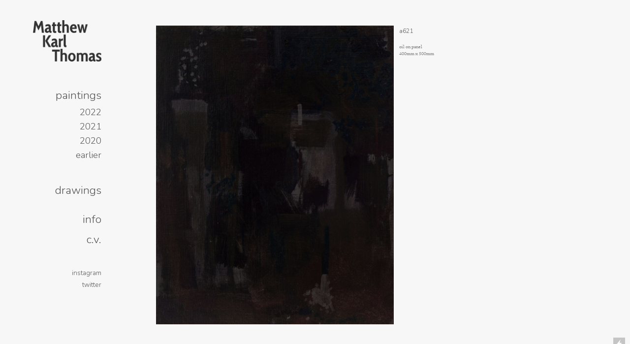

--- FILE ---
content_type: text/html; charset=UTF-8
request_url: https://matthewkarlthomas.art/a621-black-on-black
body_size: 29677
content:
<!DOCTYPE html>
<!-- 

        Running on cargo.site

-->
<html lang="en" data-predefined-style="true" data-css-presets="true" data-css-preset data-typography-preset>
	<head>
<script>
				var __cargo_context__ = 'live';
				var __cargo_js_ver__ = 'c=2837859173';
				var __cargo_maint__ = false;
				
				
			</script>
					<meta http-equiv="X-UA-Compatible" content="IE=edge,chrome=1">
		<meta http-equiv="Content-Type" content="text/html; charset=utf-8">
		<meta name="viewport" content="initial-scale=1.0, maximum-scale=1.0, user-scalable=no">
		
			<meta name="robots" content="index,follow">
		<title>a621 (black on black) — Matthew Karl Thomas</title>
		<meta name="description" content="a621 oil on panel 400mm x 500mm">
				<meta name="twitter:card" content="summary_large_image">
		<meta name="twitter:title" content="a621 (black on black) — Matthew Karl Thomas">
		<meta name="twitter:description" content="a621 oil on panel 400mm x 500mm">
		<meta name="twitter:image" content="https://freight.cargo.site/w/815/i/065910a566f3b81ba29f30af5f5166123a75466f3cc20158ef112d8544e5e510/a-621---IMG_6450-g-web.jpg">
		<meta property="og:locale" content="en_US">
		<meta property="og:title" content="a621 (black on black) — Matthew Karl Thomas">
		<meta property="og:description" content="a621 oil on panel 400mm x 500mm">
		<meta property="og:url" content="https://matthewkarlthomas.art/a621-black-on-black">
		<meta property="og:image" content="https://freight.cargo.site/w/815/i/065910a566f3b81ba29f30af5f5166123a75466f3cc20158ef112d8544e5e510/a-621---IMG_6450-g-web.jpg">
		<meta property="og:type" content="website">

		<link rel="preconnect" href="https://static.cargo.site" crossorigin>
		<link rel="preconnect" href="https://freight.cargo.site" crossorigin>

		<link rel="preconnect" href="https://fonts.gstatic.com" crossorigin>
				<link rel="preconnect" href="https://type.cargo.site" crossorigin>

		<!--<link rel="preload" href="https://static.cargo.site/assets/social/IconFont-Regular-0.9.3.woff2" as="font" type="font/woff" crossorigin>-->

		

		<link href="https://freight.cargo.site/t/original/i/60a57d5c4584ec8dc434791c351944a95ed540e45cd79fb40771e69ca26244f6/Untitled-1.ico" rel="shortcut icon">
		<link href="https://matthewkarlthomas.art/rss" rel="alternate" type="application/rss+xml" title="Matthew Karl Thomas feed">

		<link href="//fonts.googleapis.com/css?family=Karla:200,200italic,300,300italic,400,400italic,500,500italic,600,600italic,700,700italic,800,800italic|Nunito:300,400,700&c=2837859173&" id="" rel="stylesheet" type="text/css" />
<link href="https://matthewkarlthomas.art/stylesheet?c=2837859173&1688318877" id="member_stylesheet" rel="stylesheet" type="text/css" />
<style id="">@font-face{font-family:Icons;src:url(https://static.cargo.site/assets/social/IconFont-Regular-0.9.3.woff2);unicode-range:U+E000-E15C,U+F0000,U+FE0E}@font-face{font-family:Icons;src:url(https://static.cargo.site/assets/social/IconFont-Regular-0.9.3.woff2);font-weight:240;unicode-range:U+E000-E15C,U+F0000,U+FE0E}@font-face{font-family:Icons;src:url(https://static.cargo.site/assets/social/IconFont-Regular-0.9.3.woff2);unicode-range:U+E000-E15C,U+F0000,U+FE0E;font-weight:400}@font-face{font-family:Icons;src:url(https://static.cargo.site/assets/social/IconFont-Regular-0.9.3.woff2);unicode-range:U+E000-E15C,U+F0000,U+FE0E;font-weight:600}@font-face{font-family:Icons;src:url(https://static.cargo.site/assets/social/IconFont-Regular-0.9.3.woff2);unicode-range:U+E000-E15C,U+F0000,U+FE0E;font-weight:800}@font-face{font-family:Icons;src:url(https://static.cargo.site/assets/social/IconFont-Regular-0.9.3.woff2);unicode-range:U+E000-E15C,U+F0000,U+FE0E;font-style:italic}@font-face{font-family:Icons;src:url(https://static.cargo.site/assets/social/IconFont-Regular-0.9.3.woff2);unicode-range:U+E000-E15C,U+F0000,U+FE0E;font-weight:200;font-style:italic}@font-face{font-family:Icons;src:url(https://static.cargo.site/assets/social/IconFont-Regular-0.9.3.woff2);unicode-range:U+E000-E15C,U+F0000,U+FE0E;font-weight:400;font-style:italic}@font-face{font-family:Icons;src:url(https://static.cargo.site/assets/social/IconFont-Regular-0.9.3.woff2);unicode-range:U+E000-E15C,U+F0000,U+FE0E;font-weight:600;font-style:italic}@font-face{font-family:Icons;src:url(https://static.cargo.site/assets/social/IconFont-Regular-0.9.3.woff2);unicode-range:U+E000-E15C,U+F0000,U+FE0E;font-weight:800;font-style:italic}body.iconfont-loading,body.iconfont-loading *{color:transparent!important}body{-moz-osx-font-smoothing:grayscale;-webkit-font-smoothing:antialiased;-webkit-text-size-adjust:none}body.no-scroll{overflow:hidden}/*!
 * Content
 */.page{word-wrap:break-word}:focus{outline:0}.pointer-events-none{pointer-events:none}.pointer-events-auto{pointer-events:auto}.pointer-events-none .page_content .audio-player,.pointer-events-none .page_content .shop_product,.pointer-events-none .page_content a,.pointer-events-none .page_content audio,.pointer-events-none .page_content button,.pointer-events-none .page_content details,.pointer-events-none .page_content iframe,.pointer-events-none .page_content img,.pointer-events-none .page_content input,.pointer-events-none .page_content video{pointer-events:auto}.pointer-events-none .page_content *>a,.pointer-events-none .page_content>a{position:relative}s *{text-transform:inherit}#toolset{position:fixed;bottom:10px;right:10px;z-index:8}.mobile #toolset,.template_site_inframe #toolset{display:none}#toolset a{display:block;height:24px;width:24px;margin:0;padding:0;text-decoration:none;background:rgba(0,0,0,.2)}#toolset a:hover{background:rgba(0,0,0,.8)}[data-adminview] #toolset a,[data-adminview] #toolset_admin a{background:rgba(0,0,0,.04);pointer-events:none;cursor:default}#toolset_admin a:active{background:rgba(0,0,0,.7)}#toolset_admin a svg>*{transform:scale(1.1) translate(0,-.5px);transform-origin:50% 50%}#toolset_admin a svg{pointer-events:none;width:100%!important;height:auto!important}#following-container{overflow:auto;-webkit-overflow-scrolling:touch}#following-container iframe{height:100%;width:100%;position:absolute;top:0;left:0;right:0;bottom:0}:root{--following-width:-400px;--following-animation-duration:450ms}@keyframes following-open{0%{transform:translateX(0)}100%{transform:translateX(var(--following-width))}}@keyframes following-open-inverse{0%{transform:translateX(0)}100%{transform:translateX(calc(-1 * var(--following-width)))}}@keyframes following-close{0%{transform:translateX(var(--following-width))}100%{transform:translateX(0)}}@keyframes following-close-inverse{0%{transform:translateX(calc(-1 * var(--following-width)))}100%{transform:translateX(0)}}body.animate-left{animation:following-open var(--following-animation-duration);animation-fill-mode:both;animation-timing-function:cubic-bezier(.24,1,.29,1)}#following-container.animate-left{animation:following-close-inverse var(--following-animation-duration);animation-fill-mode:both;animation-timing-function:cubic-bezier(.24,1,.29,1)}#following-container.animate-left #following-frame{animation:following-close var(--following-animation-duration);animation-fill-mode:both;animation-timing-function:cubic-bezier(.24,1,.29,1)}body.animate-right{animation:following-close var(--following-animation-duration);animation-fill-mode:both;animation-timing-function:cubic-bezier(.24,1,.29,1)}#following-container.animate-right{animation:following-open-inverse var(--following-animation-duration);animation-fill-mode:both;animation-timing-function:cubic-bezier(.24,1,.29,1)}#following-container.animate-right #following-frame{animation:following-open var(--following-animation-duration);animation-fill-mode:both;animation-timing-function:cubic-bezier(.24,1,.29,1)}.slick-slider{position:relative;display:block;-moz-box-sizing:border-box;box-sizing:border-box;-webkit-user-select:none;-moz-user-select:none;-ms-user-select:none;user-select:none;-webkit-touch-callout:none;-khtml-user-select:none;-ms-touch-action:pan-y;touch-action:pan-y;-webkit-tap-highlight-color:transparent}.slick-list{position:relative;display:block;overflow:hidden;margin:0;padding:0}.slick-list:focus{outline:0}.slick-list.dragging{cursor:pointer;cursor:hand}.slick-slider .slick-list,.slick-slider .slick-track{transform:translate3d(0,0,0);will-change:transform}.slick-track{position:relative;top:0;left:0;display:block}.slick-track:after,.slick-track:before{display:table;content:'';width:1px;height:1px;margin-top:-1px;margin-left:-1px}.slick-track:after{clear:both}.slick-loading .slick-track{visibility:hidden}.slick-slide{display:none;float:left;height:100%;min-height:1px}[dir=rtl] .slick-slide{float:right}.content .slick-slide img{display:inline-block}.content .slick-slide img:not(.image-zoom){cursor:pointer}.content .scrub .slick-list,.content .scrub .slick-slide img:not(.image-zoom){cursor:ew-resize}body.slideshow-scrub-dragging *{cursor:ew-resize!important}.content .slick-slide img:not([src]),.content .slick-slide img[src='']{width:100%;height:auto}.slick-slide.slick-loading img{display:none}.slick-slide.dragging img{pointer-events:none}.slick-initialized .slick-slide{display:block}.slick-loading .slick-slide{visibility:hidden}.slick-vertical .slick-slide{display:block;height:auto;border:1px solid transparent}.slick-arrow.slick-hidden{display:none}.slick-arrow{position:absolute;z-index:9;width:0;top:0;height:100%;cursor:pointer;will-change:opacity;-webkit-transition:opacity 333ms cubic-bezier(.4,0,.22,1);transition:opacity 333ms cubic-bezier(.4,0,.22,1)}.slick-arrow.hidden{opacity:0}.slick-arrow svg{position:absolute;width:36px;height:36px;top:0;left:0;right:0;bottom:0;margin:auto;transform:translate(.25px,.25px)}.slick-arrow svg.right-arrow{transform:translate(.25px,.25px) scaleX(-1)}.slick-arrow svg:active{opacity:.75}.slick-arrow svg .arrow-shape{fill:none!important;stroke:#fff;stroke-linecap:square}.slick-arrow svg .arrow-outline{fill:none!important;stroke-width:2.5px;stroke:rgba(0,0,0,.6);stroke-linecap:square}.slick-arrow.slick-next{right:0;text-align:right}.slick-next svg,.wallpaper-navigation .slick-next svg{margin-right:10px}.mobile .slick-next svg{margin-right:10px}.slick-arrow.slick-prev{text-align:left}.slick-prev svg,.wallpaper-navigation .slick-prev svg{margin-left:10px}.mobile .slick-prev svg{margin-left:10px}.loading_animation{display:none;vertical-align:middle;z-index:15;line-height:0;pointer-events:none;border-radius:100%}.loading_animation.hidden{display:none}.loading_animation.pulsing{opacity:0;display:inline-block;animation-delay:.1s;-webkit-animation-delay:.1s;-moz-animation-delay:.1s;animation-duration:12s;animation-iteration-count:infinite;animation:fade-pulse-in .5s ease-in-out;-moz-animation:fade-pulse-in .5s ease-in-out;-webkit-animation:fade-pulse-in .5s ease-in-out;-webkit-animation-fill-mode:forwards;-moz-animation-fill-mode:forwards;animation-fill-mode:forwards}.loading_animation.pulsing.no-delay{animation-delay:0s;-webkit-animation-delay:0s;-moz-animation-delay:0s}.loading_animation div{border-radius:100%}.loading_animation div svg{max-width:100%;height:auto}.loading_animation div,.loading_animation div svg{width:20px;height:20px}.loading_animation.full-width svg{width:100%;height:auto}.loading_animation.full-width.big svg{width:100px;height:100px}.loading_animation div svg>*{fill:#ccc}.loading_animation div{-webkit-animation:spin-loading 12s ease-out;-webkit-animation-iteration-count:infinite;-moz-animation:spin-loading 12s ease-out;-moz-animation-iteration-count:infinite;animation:spin-loading 12s ease-out;animation-iteration-count:infinite}.loading_animation.hidden{display:none}[data-backdrop] .loading_animation{position:absolute;top:15px;left:15px;z-index:99}.loading_animation.position-absolute.middle{top:calc(50% - 10px);left:calc(50% - 10px)}.loading_animation.position-absolute.topleft{top:0;left:0}.loading_animation.position-absolute.middleright{top:calc(50% - 10px);right:1rem}.loading_animation.position-absolute.middleleft{top:calc(50% - 10px);left:1rem}.loading_animation.gray div svg>*{fill:#999}.loading_animation.gray-dark div svg>*{fill:#666}.loading_animation.gray-darker div svg>*{fill:#555}.loading_animation.gray-light div svg>*{fill:#ccc}.loading_animation.white div svg>*{fill:rgba(255,255,255,.85)}.loading_animation.blue div svg>*{fill:#698fff}.loading_animation.inline{display:inline-block;margin-bottom:.5ex}.loading_animation.inline.left{margin-right:.5ex}@-webkit-keyframes fade-pulse-in{0%{opacity:0}50%{opacity:.5}100%{opacity:1}}@-moz-keyframes fade-pulse-in{0%{opacity:0}50%{opacity:.5}100%{opacity:1}}@keyframes fade-pulse-in{0%{opacity:0}50%{opacity:.5}100%{opacity:1}}@-webkit-keyframes pulsate{0%{opacity:1}50%{opacity:0}100%{opacity:1}}@-moz-keyframes pulsate{0%{opacity:1}50%{opacity:0}100%{opacity:1}}@keyframes pulsate{0%{opacity:1}50%{opacity:0}100%{opacity:1}}@-webkit-keyframes spin-loading{0%{transform:rotate(0)}9%{transform:rotate(1050deg)}18%{transform:rotate(-1090deg)}20%{transform:rotate(-1080deg)}23%{transform:rotate(-1080deg)}28%{transform:rotate(-1095deg)}29%{transform:rotate(-1065deg)}34%{transform:rotate(-1080deg)}35%{transform:rotate(-1050deg)}40%{transform:rotate(-1065deg)}41%{transform:rotate(-1035deg)}44%{transform:rotate(-1035deg)}47%{transform:rotate(-2160deg)}50%{transform:rotate(-2160deg)}56%{transform:rotate(45deg)}60%{transform:rotate(45deg)}80%{transform:rotate(6120deg)}100%{transform:rotate(0)}}@keyframes spin-loading{0%{transform:rotate(0)}9%{transform:rotate(1050deg)}18%{transform:rotate(-1090deg)}20%{transform:rotate(-1080deg)}23%{transform:rotate(-1080deg)}28%{transform:rotate(-1095deg)}29%{transform:rotate(-1065deg)}34%{transform:rotate(-1080deg)}35%{transform:rotate(-1050deg)}40%{transform:rotate(-1065deg)}41%{transform:rotate(-1035deg)}44%{transform:rotate(-1035deg)}47%{transform:rotate(-2160deg)}50%{transform:rotate(-2160deg)}56%{transform:rotate(45deg)}60%{transform:rotate(45deg)}80%{transform:rotate(6120deg)}100%{transform:rotate(0)}}[grid-row]{align-items:flex-start;box-sizing:border-box;display:-webkit-box;display:-webkit-flex;display:-ms-flexbox;display:flex;-webkit-flex-wrap:wrap;-ms-flex-wrap:wrap;flex-wrap:wrap}[grid-col]{box-sizing:border-box}[grid-row] [grid-col].empty:after{content:"\0000A0";cursor:text}body.mobile[data-adminview=content-editproject] [grid-row] [grid-col].empty:after{display:none}[grid-col=auto]{-webkit-box-flex:1;-webkit-flex:1;-ms-flex:1;flex:1}[grid-col=x12]{width:100%}[grid-col=x11]{width:50%}[grid-col=x10]{width:33.33%}[grid-col=x9]{width:25%}[grid-col=x8]{width:20%}[grid-col=x7]{width:16.666666667%}[grid-col=x6]{width:14.285714286%}[grid-col=x5]{width:12.5%}[grid-col=x4]{width:11.111111111%}[grid-col=x3]{width:10%}[grid-col=x2]{width:9.090909091%}[grid-col=x1]{width:8.333333333%}[grid-col="1"]{width:8.33333%}[grid-col="2"]{width:16.66667%}[grid-col="3"]{width:25%}[grid-col="4"]{width:33.33333%}[grid-col="5"]{width:41.66667%}[grid-col="6"]{width:50%}[grid-col="7"]{width:58.33333%}[grid-col="8"]{width:66.66667%}[grid-col="9"]{width:75%}[grid-col="10"]{width:83.33333%}[grid-col="11"]{width:91.66667%}[grid-col="12"]{width:100%}body.mobile [grid-responsive] [grid-col]{width:100%;-webkit-box-flex:none;-webkit-flex:none;-ms-flex:none;flex:none}[data-ce-host=true][contenteditable=true] [grid-pad]{pointer-events:none}[data-ce-host=true][contenteditable=true] [grid-pad]>*{pointer-events:auto}[grid-pad="0"]{padding:0}[grid-pad="0.25"]{padding:.125rem}[grid-pad="0.5"]{padding:.25rem}[grid-pad="0.75"]{padding:.375rem}[grid-pad="1"]{padding:.5rem}[grid-pad="1.25"]{padding:.625rem}[grid-pad="1.5"]{padding:.75rem}[grid-pad="1.75"]{padding:.875rem}[grid-pad="2"]{padding:1rem}[grid-pad="2.5"]{padding:1.25rem}[grid-pad="3"]{padding:1.5rem}[grid-pad="3.5"]{padding:1.75rem}[grid-pad="4"]{padding:2rem}[grid-pad="5"]{padding:2.5rem}[grid-pad="6"]{padding:3rem}[grid-pad="7"]{padding:3.5rem}[grid-pad="8"]{padding:4rem}[grid-pad="9"]{padding:4.5rem}[grid-pad="10"]{padding:5rem}[grid-gutter="0"]{margin:0}[grid-gutter="0.5"]{margin:-.25rem}[grid-gutter="1"]{margin:-.5rem}[grid-gutter="1.5"]{margin:-.75rem}[grid-gutter="2"]{margin:-1rem}[grid-gutter="2.5"]{margin:-1.25rem}[grid-gutter="3"]{margin:-1.5rem}[grid-gutter="3.5"]{margin:-1.75rem}[grid-gutter="4"]{margin:-2rem}[grid-gutter="5"]{margin:-2.5rem}[grid-gutter="6"]{margin:-3rem}[grid-gutter="7"]{margin:-3.5rem}[grid-gutter="8"]{margin:-4rem}[grid-gutter="10"]{margin:-5rem}[grid-gutter="12"]{margin:-6rem}[grid-gutter="14"]{margin:-7rem}[grid-gutter="16"]{margin:-8rem}[grid-gutter="18"]{margin:-9rem}[grid-gutter="20"]{margin:-10rem}small{max-width:100%;text-decoration:inherit}img:not([src]),img[src='']{outline:1px solid rgba(177,177,177,.4);outline-offset:-1px;content:url([data-uri])}img.image-zoom{cursor:-webkit-zoom-in;cursor:-moz-zoom-in;cursor:zoom-in}#imprimatur{color:#333;font-size:10px;font-family:-apple-system,BlinkMacSystemFont,"Segoe UI",Roboto,Oxygen,Ubuntu,Cantarell,"Open Sans","Helvetica Neue",sans-serif,"Sans Serif",Icons;/*!System*/position:fixed;opacity:.3;right:-28px;bottom:160px;transform:rotate(270deg);-ms-transform:rotate(270deg);-webkit-transform:rotate(270deg);z-index:8;text-transform:uppercase;color:#999;opacity:.5;padding-bottom:2px;text-decoration:none}.mobile #imprimatur{display:none}bodycopy cargo-link a{font-family:-apple-system,BlinkMacSystemFont,"Segoe UI",Roboto,Oxygen,Ubuntu,Cantarell,"Open Sans","Helvetica Neue",sans-serif,"Sans Serif",Icons;/*!System*/font-size:12px;font-style:normal;font-weight:400;transform:rotate(270deg);text-decoration:none;position:fixed!important;right:-27px;bottom:100px;text-decoration:none;letter-spacing:normal;background:0 0;border:0;border-bottom:0;outline:0}/*! PhotoSwipe Default UI CSS by Dmitry Semenov | photoswipe.com | MIT license */.pswp--has_mouse .pswp__button--arrow--left,.pswp--has_mouse .pswp__button--arrow--right,.pswp__ui{visibility:visible}.pswp--minimal--dark .pswp__top-bar,.pswp__button{background:0 0}.pswp,.pswp__bg,.pswp__container,.pswp__img--placeholder,.pswp__zoom-wrap,.quick-view-navigation{-webkit-backface-visibility:hidden}.pswp__button{cursor:pointer;opacity:1;-webkit-appearance:none;transition:opacity .2s;-webkit-box-shadow:none;box-shadow:none}.pswp__button-close>svg{top:10px;right:10px;margin-left:auto}.pswp--touch .quick-view-navigation{display:none}.pswp__ui{-webkit-font-smoothing:auto;opacity:1;z-index:1550}.quick-view-navigation{will-change:opacity;-webkit-transition:opacity 333ms cubic-bezier(.4,0,.22,1);transition:opacity 333ms cubic-bezier(.4,0,.22,1)}.quick-view-navigation .pswp__group .pswp__button{pointer-events:auto}.pswp__button>svg{position:absolute;width:36px;height:36px}.quick-view-navigation .pswp__group:active svg{opacity:.75}.pswp__button svg .shape-shape{fill:#fff}.pswp__button svg .shape-outline{fill:#000}.pswp__button-prev>svg{top:0;bottom:0;left:10px;margin:auto}.pswp__button-next>svg{top:0;bottom:0;right:10px;margin:auto}.quick-view-navigation .pswp__group .pswp__button-prev{position:absolute;left:0;top:0;width:0;height:100%}.quick-view-navigation .pswp__group .pswp__button-next{position:absolute;right:0;top:0;width:0;height:100%}.quick-view-navigation .close-button,.quick-view-navigation .left-arrow,.quick-view-navigation .right-arrow{transform:translate(.25px,.25px)}.quick-view-navigation .right-arrow{transform:translate(.25px,.25px) scaleX(-1)}.pswp__button svg .shape-outline{fill:transparent!important;stroke:#000;stroke-width:2.5px;stroke-linecap:square}.pswp__button svg .shape-shape{fill:transparent!important;stroke:#fff;stroke-width:1.5px;stroke-linecap:square}.pswp__bg,.pswp__scroll-wrap,.pswp__zoom-wrap{width:100%;position:absolute}.quick-view-navigation .pswp__group .pswp__button-close{margin:0}.pswp__container,.pswp__item,.pswp__zoom-wrap{right:0;bottom:0;top:0;position:absolute;left:0}.pswp__ui--hidden .pswp__button{opacity:.001}.pswp__ui--hidden .pswp__button,.pswp__ui--hidden .pswp__button *{pointer-events:none}.pswp .pswp__ui.pswp__ui--displaynone{display:none}.pswp__element--disabled{display:none!important}/*! PhotoSwipe main CSS by Dmitry Semenov | photoswipe.com | MIT license */.pswp{position:fixed;display:none;height:100%;width:100%;top:0;left:0;right:0;bottom:0;margin:auto;-ms-touch-action:none;touch-action:none;z-index:9999999;-webkit-text-size-adjust:100%;line-height:initial;letter-spacing:initial;outline:0}.pswp img{max-width:none}.pswp--zoom-disabled .pswp__img{cursor:default!important}.pswp--animate_opacity{opacity:.001;will-change:opacity;-webkit-transition:opacity 333ms cubic-bezier(.4,0,.22,1);transition:opacity 333ms cubic-bezier(.4,0,.22,1)}.pswp--open{display:block}.pswp--zoom-allowed .pswp__img{cursor:-webkit-zoom-in;cursor:-moz-zoom-in;cursor:zoom-in}.pswp--zoomed-in .pswp__img{cursor:-webkit-grab;cursor:-moz-grab;cursor:grab}.pswp--dragging .pswp__img{cursor:-webkit-grabbing;cursor:-moz-grabbing;cursor:grabbing}.pswp__bg{left:0;top:0;height:100%;opacity:0;transform:translateZ(0);will-change:opacity}.pswp__scroll-wrap{left:0;top:0;height:100%}.pswp__container,.pswp__zoom-wrap{-ms-touch-action:none;touch-action:none}.pswp__container,.pswp__img{-webkit-user-select:none;-moz-user-select:none;-ms-user-select:none;user-select:none;-webkit-tap-highlight-color:transparent;-webkit-touch-callout:none}.pswp__zoom-wrap{-webkit-transform-origin:left top;-ms-transform-origin:left top;transform-origin:left top;-webkit-transition:-webkit-transform 222ms cubic-bezier(.4,0,.22,1);transition:transform 222ms cubic-bezier(.4,0,.22,1)}.pswp__bg{-webkit-transition:opacity 222ms cubic-bezier(.4,0,.22,1);transition:opacity 222ms cubic-bezier(.4,0,.22,1)}.pswp--animated-in .pswp__bg,.pswp--animated-in .pswp__zoom-wrap{-webkit-transition:none;transition:none}.pswp--hide-overflow .pswp__scroll-wrap,.pswp--hide-overflow.pswp{overflow:hidden}.pswp__img{position:absolute;width:auto;height:auto;top:0;left:0}.pswp__img--placeholder--blank{background:#222}.pswp--ie .pswp__img{width:100%!important;height:auto!important;left:0;top:0}.pswp__ui--idle{opacity:0}.pswp__error-msg{position:absolute;left:0;top:50%;width:100%;text-align:center;font-size:14px;line-height:16px;margin-top:-8px;color:#ccc}.pswp__error-msg a{color:#ccc;text-decoration:underline}.pswp__error-msg{font-family:-apple-system,BlinkMacSystemFont,"Segoe UI",Roboto,Oxygen,Ubuntu,Cantarell,"Open Sans","Helvetica Neue",sans-serif}.quick-view.mouse-down .iframe-item{pointer-events:none!important}.quick-view-caption-positioner{pointer-events:none;width:100%;height:100%}.quick-view-caption-wrapper{margin:auto;position:absolute;bottom:0;left:0;right:0}.quick-view-horizontal-align-left .quick-view-caption-wrapper{margin-left:0}.quick-view-horizontal-align-right .quick-view-caption-wrapper{margin-right:0}[data-quick-view-caption]{transition:.1s opacity ease-in-out;position:absolute;bottom:0;left:0;right:0}.quick-view-horizontal-align-left [data-quick-view-caption]{text-align:left}.quick-view-horizontal-align-right [data-quick-view-caption]{text-align:right}.quick-view-caption{transition:.1s opacity ease-in-out}.quick-view-caption>*{display:inline-block}.quick-view-caption *{pointer-events:auto}.quick-view-caption.hidden{opacity:0}.shop_product .dropdown_wrapper{flex:0 0 100%;position:relative}.shop_product select{appearance:none;-moz-appearance:none;-webkit-appearance:none;outline:0;-webkit-font-smoothing:antialiased;-moz-osx-font-smoothing:grayscale;cursor:pointer;border-radius:0;white-space:nowrap;overflow:hidden!important;text-overflow:ellipsis}.shop_product select.dropdown::-ms-expand{display:none}.shop_product a{cursor:pointer;border-bottom:none;text-decoration:none}.shop_product a.out-of-stock{pointer-events:none}body.audio-player-dragging *{cursor:ew-resize!important}.audio-player{display:inline-flex;flex:1 0 calc(100% - 2px);width:calc(100% - 2px)}.audio-player .button{height:100%;flex:0 0 3.3rem;display:flex}.audio-player .separator{left:3.3rem;height:100%}.audio-player .buffer{width:0%;height:100%;transition:left .3s linear,width .3s linear}.audio-player.seeking .buffer{transition:left 0s,width 0s}.audio-player.seeking{user-select:none;-webkit-user-select:none;cursor:ew-resize}.audio-player.seeking *{user-select:none;-webkit-user-select:none;cursor:ew-resize}.audio-player .bar{overflow:hidden;display:flex;justify-content:space-between;align-content:center;flex-grow:1}.audio-player .progress{width:0%;height:100%;transition:width .3s linear}.audio-player.seeking .progress{transition:width 0s}.audio-player .pause,.audio-player .play{cursor:pointer;height:100%}.audio-player .note-icon{margin:auto 0;order:2;flex:0 1 auto}.audio-player .title{white-space:nowrap;overflow:hidden;text-overflow:ellipsis;pointer-events:none;user-select:none;padding:.5rem 0 .5rem 1rem;margin:auto auto auto 0;flex:0 3 auto;min-width:0;width:100%}.audio-player .total-time{flex:0 1 auto;margin:auto 0}.audio-player .current-time,.audio-player .play-text{flex:0 1 auto;margin:auto 0}.audio-player .stream-anim{user-select:none;margin:auto auto auto 0}.audio-player .stream-anim span{display:inline-block}.audio-player .buffer,.audio-player .current-time,.audio-player .note-svg,.audio-player .play-text,.audio-player .separator,.audio-player .total-time{user-select:none;pointer-events:none}.audio-player .buffer,.audio-player .play-text,.audio-player .progress{position:absolute}.audio-player,.audio-player .bar,.audio-player .button,.audio-player .current-time,.audio-player .note-icon,.audio-player .pause,.audio-player .play,.audio-player .total-time{position:relative}body.mobile .audio-player,body.mobile .audio-player *{-webkit-touch-callout:none}#standalone-admin-frame{border:0;width:400px;position:absolute;right:0;top:0;height:100vh;z-index:99}body[standalone-admin=true] #standalone-admin-frame{transform:translate(0,0)}body[standalone-admin=true] .main_container{width:calc(100% - 400px)}body[standalone-admin=false] #standalone-admin-frame{transform:translate(100%,0)}body[standalone-admin=false] .main_container{width:100%}.toggle_standaloneAdmin{position:fixed;top:0;right:400px;height:40px;width:40px;z-index:999;cursor:pointer;background-color:rgba(0,0,0,.4)}.toggle_standaloneAdmin:active{opacity:.7}body[standalone-admin=false] .toggle_standaloneAdmin{right:0}.toggle_standaloneAdmin *{color:#fff;fill:#fff}.toggle_standaloneAdmin svg{padding:6px;width:100%;height:100%;opacity:.85}body[standalone-admin=false] .toggle_standaloneAdmin #close,body[standalone-admin=true] .toggle_standaloneAdmin #backdropsettings{display:none}.toggle_standaloneAdmin>div{width:100%;height:100%}#admin_toggle_button{position:fixed;top:50%;transform:translate(0,-50%);right:400px;height:36px;width:12px;z-index:999;cursor:pointer;background-color:rgba(0,0,0,.09);padding-left:2px;margin-right:5px}#admin_toggle_button .bar{content:'';background:rgba(0,0,0,.09);position:fixed;width:5px;bottom:0;top:0;z-index:10}#admin_toggle_button:active{background:rgba(0,0,0,.065)}#admin_toggle_button *{color:#fff;fill:#fff}#admin_toggle_button svg{padding:0;width:16px;height:36px;margin-left:1px;opacity:1}#admin_toggle_button svg *{fill:#fff;opacity:1}#admin_toggle_button[data-state=closed] .toggle_admin_close{display:none}#admin_toggle_button[data-state=closed],#admin_toggle_button[data-state=closed] .toggle_admin_open{width:20px;cursor:pointer;margin:0}#admin_toggle_button[data-state=closed] svg{margin-left:2px}#admin_toggle_button[data-state=open] .toggle_admin_open{display:none}select,select *{text-rendering:auto!important}b b{font-weight:inherit}*{-webkit-box-sizing:border-box;-moz-box-sizing:border-box;box-sizing:border-box}customhtml>*{position:relative;z-index:10}body,html{min-height:100vh;margin:0;padding:0}html{touch-action:manipulation;position:relative;background-color:#fff}.main_container{min-height:100vh;width:100%;overflow:hidden}.container{display:-webkit-box;display:-webkit-flex;display:-moz-box;display:-ms-flexbox;display:flex;-webkit-flex-wrap:wrap;-moz-flex-wrap:wrap;-ms-flex-wrap:wrap;flex-wrap:wrap;max-width:100%;width:100%;overflow:visible}.container{align-items:flex-start;-webkit-align-items:flex-start}.page{z-index:2}.page ul li>text-limit{display:block}.content,.content_container,.pinned{-webkit-flex:1 0 auto;-moz-flex:1 0 auto;-ms-flex:1 0 auto;flex:1 0 auto;max-width:100%}.content_container{width:100%}.content_container.full_height{min-height:100vh}.page_background{position:absolute;top:0;left:0;width:100%;height:100%}.page_container{position:relative;overflow:visible;width:100%}.backdrop{position:absolute;top:0;z-index:1;width:100%;height:100%;max-height:100vh}.backdrop>div{position:absolute;top:0;left:0;width:100%;height:100%;-webkit-backface-visibility:hidden;backface-visibility:hidden;transform:translate3d(0,0,0);contain:strict}[data-backdrop].backdrop>div[data-overflowing]{max-height:100vh;position:absolute;top:0;left:0}body.mobile [split-responsive]{display:flex;flex-direction:column}body.mobile [split-responsive] .container{width:100%;order:2}body.mobile [split-responsive] .backdrop{position:relative;height:50vh;width:100%;order:1}body.mobile [split-responsive] [data-auxiliary].backdrop{position:absolute;height:50vh;width:100%;order:1}.page{position:relative;z-index:2}img[data-align=left]{float:left}img[data-align=right]{float:right}[data-rotation]{transform-origin:center center}.content .page_content:not([contenteditable=true]) [data-draggable]{pointer-events:auto!important;backface-visibility:hidden}.preserve-3d{-moz-transform-style:preserve-3d;transform-style:preserve-3d}.content .page_content:not([contenteditable=true]) [data-draggable] iframe{pointer-events:none!important}.dragging-active iframe{pointer-events:none!important}.content .page_content:not([contenteditable=true]) [data-draggable]:active{opacity:1}.content .scroll-transition-fade{transition:transform 1s ease-in-out,opacity .8s ease-in-out}.content .scroll-transition-fade.below-viewport{opacity:0;transform:translateY(40px)}.mobile.full_width .page_container:not([split-layout]) .container_width{width:100%}[data-view=pinned_bottom] .bottom_pin_invisibility{visibility:hidden}.pinned{position:relative;width:100%}.pinned .page_container.accommodate:not(.fixed):not(.overlay){z-index:2}.pinned .page_container.overlay{position:absolute;z-index:4}.pinned .page_container.overlay.fixed{position:fixed}.pinned .page_container.overlay.fixed .page{max-height:100vh;-webkit-overflow-scrolling:touch}.pinned .page_container.overlay.fixed .page.allow-scroll{overflow-y:auto;overflow-x:hidden}.pinned .page_container.overlay.fixed .page.allow-scroll{align-items:flex-start;-webkit-align-items:flex-start}.pinned .page_container .page.allow-scroll::-webkit-scrollbar{width:0;background:0 0;display:none}.pinned.pinned_top .page_container.overlay{left:0;top:0}.pinned.pinned_bottom .page_container.overlay{left:0;bottom:0}div[data-container=set]:empty{margin-top:1px}.thumbnails{position:relative;z-index:1}[thumbnails=grid]{align-items:baseline}[thumbnails=justify] .thumbnail{box-sizing:content-box}[thumbnails][data-padding-zero] .thumbnail{margin-bottom:-1px}[thumbnails=montessori] .thumbnail{pointer-events:auto;position:absolute}[thumbnails] .thumbnail>a{display:block;text-decoration:none}[thumbnails=montessori]{height:0}[thumbnails][data-resizing],[thumbnails][data-resizing] *{cursor:nwse-resize}[thumbnails] .thumbnail .resize-handle{cursor:nwse-resize;width:26px;height:26px;padding:5px;position:absolute;opacity:.75;right:-1px;bottom:-1px;z-index:100}[thumbnails][data-resizing] .resize-handle{display:none}[thumbnails] .thumbnail .resize-handle svg{position:absolute;top:0;left:0}[thumbnails] .thumbnail .resize-handle:hover{opacity:1}[data-can-move].thumbnail .resize-handle svg .resize_path_outline{fill:#fff}[data-can-move].thumbnail .resize-handle svg .resize_path{fill:#000}[thumbnails=montessori] .thumbnail_sizer{height:0;width:100%;position:relative;padding-bottom:100%;pointer-events:none}[thumbnails] .thumbnail img{display:block;min-height:3px;margin-bottom:0}[thumbnails] .thumbnail img:not([src]),img[src=""]{margin:0!important;width:100%;min-height:3px;height:100%!important;position:absolute}[aspect-ratio="1x1"].thumb_image{height:0;padding-bottom:100%;overflow:hidden}[aspect-ratio="4x3"].thumb_image{height:0;padding-bottom:75%;overflow:hidden}[aspect-ratio="16x9"].thumb_image{height:0;padding-bottom:56.25%;overflow:hidden}[thumbnails] .thumb_image{width:100%;position:relative}[thumbnails][thumbnail-vertical-align=top]{align-items:flex-start}[thumbnails][thumbnail-vertical-align=middle]{align-items:center}[thumbnails][thumbnail-vertical-align=bottom]{align-items:baseline}[thumbnails][thumbnail-horizontal-align=left]{justify-content:flex-start}[thumbnails][thumbnail-horizontal-align=middle]{justify-content:center}[thumbnails][thumbnail-horizontal-align=right]{justify-content:flex-end}.thumb_image.default_image>svg{position:absolute;top:0;left:0;bottom:0;right:0;width:100%;height:100%}.thumb_image.default_image{outline:1px solid #ccc;outline-offset:-1px;position:relative}.mobile.full_width [data-view=Thumbnail] .thumbnails_width{width:100%}.content [data-draggable] a:active,.content [data-draggable] img:active{opacity:initial}.content .draggable-dragging{opacity:initial}[data-draggable].draggable_visible{visibility:visible}[data-draggable].draggable_hidden{visibility:hidden}.gallery_card [data-draggable],.marquee [data-draggable]{visibility:inherit}[data-draggable]{visibility:visible;background-color:rgba(0,0,0,.003)}#site_menu_panel_container .image-gallery:not(.initialized){height:0;padding-bottom:100%;min-height:initial}.image-gallery:not(.initialized){min-height:100vh;visibility:hidden;width:100%}.image-gallery .gallery_card img{display:block;width:100%;height:auto}.image-gallery .gallery_card{transform-origin:center}.image-gallery .gallery_card.dragging{opacity:.1;transform:initial!important}.image-gallery:not([image-gallery=slideshow]) .gallery_card iframe:only-child,.image-gallery:not([image-gallery=slideshow]) .gallery_card video:only-child{width:100%;height:100%;top:0;left:0;position:absolute}.image-gallery[image-gallery=slideshow] .gallery_card video[muted][autoplay]:not([controls]),.image-gallery[image-gallery=slideshow] .gallery_card video[muted][data-autoplay]:not([controls]){pointer-events:none}.image-gallery [image-gallery-pad="0"] video:only-child{object-fit:cover;height:calc(100% + 1px)}div.image-gallery>a,div.image-gallery>iframe,div.image-gallery>img,div.image-gallery>video{display:none}[image-gallery-row]{align-items:flex-start;box-sizing:border-box;display:-webkit-box;display:-webkit-flex;display:-ms-flexbox;display:flex;-webkit-flex-wrap:wrap;-ms-flex-wrap:wrap;flex-wrap:wrap}.image-gallery .gallery_card_image{width:100%;position:relative}[data-predefined-style=true] .image-gallery a.gallery_card{display:block;border:none}[image-gallery-col]{box-sizing:border-box}[image-gallery-col=x12]{width:100%}[image-gallery-col=x11]{width:50%}[image-gallery-col=x10]{width:33.33%}[image-gallery-col=x9]{width:25%}[image-gallery-col=x8]{width:20%}[image-gallery-col=x7]{width:16.666666667%}[image-gallery-col=x6]{width:14.285714286%}[image-gallery-col=x5]{width:12.5%}[image-gallery-col=x4]{width:11.111111111%}[image-gallery-col=x3]{width:10%}[image-gallery-col=x2]{width:9.090909091%}[image-gallery-col=x1]{width:8.333333333%}.content .page_content [image-gallery-pad].image-gallery{pointer-events:none}.content .page_content [image-gallery-pad].image-gallery .gallery_card_image>*,.content .page_content [image-gallery-pad].image-gallery .gallery_image_caption{pointer-events:auto}.content .page_content [image-gallery-pad="0"]{padding:0}.content .page_content [image-gallery-pad="0.25"]{padding:.125rem}.content .page_content [image-gallery-pad="0.5"]{padding:.25rem}.content .page_content [image-gallery-pad="0.75"]{padding:.375rem}.content .page_content [image-gallery-pad="1"]{padding:.5rem}.content .page_content [image-gallery-pad="1.25"]{padding:.625rem}.content .page_content [image-gallery-pad="1.5"]{padding:.75rem}.content .page_content [image-gallery-pad="1.75"]{padding:.875rem}.content .page_content [image-gallery-pad="2"]{padding:1rem}.content .page_content [image-gallery-pad="2.5"]{padding:1.25rem}.content .page_content [image-gallery-pad="3"]{padding:1.5rem}.content .page_content [image-gallery-pad="3.5"]{padding:1.75rem}.content .page_content [image-gallery-pad="4"]{padding:2rem}.content .page_content [image-gallery-pad="5"]{padding:2.5rem}.content .page_content [image-gallery-pad="6"]{padding:3rem}.content .page_content [image-gallery-pad="7"]{padding:3.5rem}.content .page_content [image-gallery-pad="8"]{padding:4rem}.content .page_content [image-gallery-pad="9"]{padding:4.5rem}.content .page_content [image-gallery-pad="10"]{padding:5rem}.content .page_content [image-gallery-gutter="0"]{margin:0}.content .page_content [image-gallery-gutter="0.5"]{margin:-.25rem}.content .page_content [image-gallery-gutter="1"]{margin:-.5rem}.content .page_content [image-gallery-gutter="1.5"]{margin:-.75rem}.content .page_content [image-gallery-gutter="2"]{margin:-1rem}.content .page_content [image-gallery-gutter="2.5"]{margin:-1.25rem}.content .page_content [image-gallery-gutter="3"]{margin:-1.5rem}.content .page_content [image-gallery-gutter="3.5"]{margin:-1.75rem}.content .page_content [image-gallery-gutter="4"]{margin:-2rem}.content .page_content [image-gallery-gutter="5"]{margin:-2.5rem}.content .page_content [image-gallery-gutter="6"]{margin:-3rem}.content .page_content [image-gallery-gutter="7"]{margin:-3.5rem}.content .page_content [image-gallery-gutter="8"]{margin:-4rem}.content .page_content [image-gallery-gutter="10"]{margin:-5rem}.content .page_content [image-gallery-gutter="12"]{margin:-6rem}.content .page_content [image-gallery-gutter="14"]{margin:-7rem}.content .page_content [image-gallery-gutter="16"]{margin:-8rem}.content .page_content [image-gallery-gutter="18"]{margin:-9rem}.content .page_content [image-gallery-gutter="20"]{margin:-10rem}[image-gallery=slideshow]:not(.initialized)>*{min-height:1px;opacity:0;min-width:100%}[image-gallery=slideshow][data-constrained-by=height] [image-gallery-vertical-align].slick-track{align-items:flex-start}[image-gallery=slideshow] img.image-zoom:active{opacity:initial}[image-gallery=slideshow].slick-initialized .gallery_card{pointer-events:none}[image-gallery=slideshow].slick-initialized .gallery_card.slick-current{pointer-events:auto}[image-gallery=slideshow] .gallery_card:not(.has_caption){line-height:0}.content .page_content [image-gallery=slideshow].image-gallery>*{pointer-events:auto}.content [image-gallery=slideshow].image-gallery.slick-initialized .gallery_card{overflow:hidden;margin:0;display:flex;flex-flow:row wrap;flex-shrink:0}.content [image-gallery=slideshow].image-gallery.slick-initialized .gallery_card.slick-current{overflow:visible}[image-gallery=slideshow] .gallery_image_caption{opacity:1;transition:opacity .3s;-webkit-transition:opacity .3s;width:100%;margin-left:auto;margin-right:auto;clear:both}[image-gallery-horizontal-align=left] .gallery_image_caption{text-align:left}[image-gallery-horizontal-align=middle] .gallery_image_caption{text-align:center}[image-gallery-horizontal-align=right] .gallery_image_caption{text-align:right}[image-gallery=slideshow][data-slideshow-in-transition] .gallery_image_caption{opacity:0;transition:opacity .3s;-webkit-transition:opacity .3s}[image-gallery=slideshow] .gallery_card_image{width:initial;margin:0;display:inline-block}[image-gallery=slideshow] .gallery_card img{margin:0;display:block}[image-gallery=slideshow][data-exploded]{align-items:flex-start;box-sizing:border-box;display:-webkit-box;display:-webkit-flex;display:-ms-flexbox;display:flex;-webkit-flex-wrap:wrap;-ms-flex-wrap:wrap;flex-wrap:wrap;justify-content:flex-start;align-content:flex-start}[image-gallery=slideshow][data-exploded] .gallery_card{padding:1rem;width:16.666%}[image-gallery=slideshow][data-exploded] .gallery_card_image{height:0;display:block;width:100%}[image-gallery=grid]{align-items:baseline}[image-gallery=grid] .gallery_card.has_caption .gallery_card_image{display:block}[image-gallery=grid] [image-gallery-pad="0"].gallery_card{margin-bottom:-1px}[image-gallery=grid] .gallery_card img{margin:0}[image-gallery=columns] .gallery_card img{margin:0}[image-gallery=justify]{align-items:flex-start}[image-gallery=justify] .gallery_card img{margin:0}[image-gallery=montessori][image-gallery-row]{display:block}[image-gallery=montessori] a.gallery_card,[image-gallery=montessori] div.gallery_card{position:absolute;pointer-events:auto}[image-gallery=montessori][data-can-move] .gallery_card,[image-gallery=montessori][data-can-move] .gallery_card .gallery_card_image,[image-gallery=montessori][data-can-move] .gallery_card .gallery_card_image>*{cursor:move}[image-gallery=montessori]{position:relative;height:0}[image-gallery=freeform] .gallery_card{position:relative}[image-gallery=freeform] [image-gallery-pad="0"].gallery_card{margin-bottom:-1px}[image-gallery-vertical-align]{display:flex;flex-flow:row wrap}[image-gallery-vertical-align].slick-track{display:flex;flex-flow:row nowrap}.image-gallery .slick-list{margin-bottom:-.3px}[image-gallery-vertical-align=top]{align-content:flex-start;align-items:flex-start}[image-gallery-vertical-align=middle]{align-items:center;align-content:center}[image-gallery-vertical-align=bottom]{align-content:flex-end;align-items:flex-end}[image-gallery-horizontal-align=left]{justify-content:flex-start}[image-gallery-horizontal-align=middle]{justify-content:center}[image-gallery-horizontal-align=right]{justify-content:flex-end}.image-gallery[data-resizing],.image-gallery[data-resizing] *{cursor:nwse-resize!important}.image-gallery .gallery_card .resize-handle,.image-gallery .gallery_card .resize-handle *{cursor:nwse-resize!important}.image-gallery .gallery_card .resize-handle{width:26px;height:26px;padding:5px;position:absolute;opacity:.75;right:-1px;bottom:-1px;z-index:10}.image-gallery[data-resizing] .resize-handle{display:none}.image-gallery .gallery_card .resize-handle svg{cursor:nwse-resize!important;position:absolute;top:0;left:0}.image-gallery .gallery_card .resize-handle:hover{opacity:1}[data-can-move].gallery_card .resize-handle svg .resize_path_outline{fill:#fff}[data-can-move].gallery_card .resize-handle svg .resize_path{fill:#000}[image-gallery=montessori] .thumbnail_sizer{height:0;width:100%;position:relative;padding-bottom:100%;pointer-events:none}#site_menu_button{display:block;text-decoration:none;pointer-events:auto;z-index:9;vertical-align:top;cursor:pointer;box-sizing:content-box;font-family:Icons}#site_menu_button.custom_icon{padding:0;line-height:0}#site_menu_button.custom_icon img{width:100%;height:auto}#site_menu_wrapper.disabled #site_menu_button{display:none}#site_menu_wrapper.mobile_only #site_menu_button{display:none}body.mobile #site_menu_wrapper.mobile_only:not(.disabled) #site_menu_button:not(.active){display:block}#site_menu_panel_container[data-type=cargo_menu] #site_menu_panel{display:block;position:fixed;top:0;right:0;bottom:0;left:0;z-index:10;cursor:default}.site_menu{pointer-events:auto;position:absolute;z-index:11;top:0;bottom:0;line-height:0;max-width:400px;min-width:300px;font-size:20px;text-align:left;background:rgba(20,20,20,.95);padding:20px 30px 90px 30px;overflow-y:auto;overflow-x:hidden;display:-webkit-box;display:-webkit-flex;display:-ms-flexbox;display:flex;-webkit-box-orient:vertical;-webkit-box-direction:normal;-webkit-flex-direction:column;-ms-flex-direction:column;flex-direction:column;-webkit-box-pack:start;-webkit-justify-content:flex-start;-ms-flex-pack:start;justify-content:flex-start}body.mobile #site_menu_wrapper .site_menu{-webkit-overflow-scrolling:touch;min-width:auto;max-width:100%;width:100%;padding:20px}#site_menu_wrapper[data-sitemenu-position=bottom-left] #site_menu,#site_menu_wrapper[data-sitemenu-position=top-left] #site_menu{left:0}#site_menu_wrapper[data-sitemenu-position=bottom-right] #site_menu,#site_menu_wrapper[data-sitemenu-position=top-right] #site_menu{right:0}#site_menu_wrapper[data-type=page] .site_menu{right:0;left:0;width:100%;padding:0;margin:0;background:0 0}.site_menu_wrapper.open .site_menu{display:block}.site_menu div{display:block}.site_menu a{text-decoration:none;display:inline-block;color:rgba(255,255,255,.75);max-width:100%;overflow:hidden;white-space:nowrap;text-overflow:ellipsis;line-height:1.4}.site_menu div a.active{color:rgba(255,255,255,.4)}.site_menu div.set-link>a{font-weight:700}.site_menu div.hidden{display:none}.site_menu .close{display:block;position:absolute;top:0;right:10px;font-size:60px;line-height:50px;font-weight:200;color:rgba(255,255,255,.4);cursor:pointer;user-select:none}#site_menu_panel_container .page_container{position:relative;overflow:hidden;background:0 0;z-index:2}#site_menu_panel_container .site_menu_page_wrapper{position:fixed;top:0;left:0;overflow-y:auto;-webkit-overflow-scrolling:touch;height:100%;width:100%;z-index:100}#site_menu_panel_container .site_menu_page_wrapper .backdrop{pointer-events:none}#site_menu_panel_container #site_menu_page_overlay{position:fixed;top:0;right:0;bottom:0;left:0;cursor:default;z-index:1}#shop_button{display:block;text-decoration:none;pointer-events:auto;z-index:9;vertical-align:top;cursor:pointer;box-sizing:content-box;font-family:Icons}#shop_button.custom_icon{padding:0;line-height:0}#shop_button.custom_icon img{width:100%;height:auto}#shop_button.disabled{display:none}.loading[data-loading]{display:none;position:fixed;bottom:8px;left:8px;z-index:100}.new_site_button_wrapper{font-size:1.8rem;font-weight:400;color:rgba(0,0,0,.85);font-family:-apple-system,BlinkMacSystemFont,'Segoe UI',Roboto,Oxygen,Ubuntu,Cantarell,'Open Sans','Helvetica Neue',sans-serif,'Sans Serif',Icons;font-style:normal;line-height:1.4;color:#fff;position:fixed;bottom:0;right:0;z-index:999}body.template_site #toolset{display:none!important}body.mobile .new_site_button{display:none}.new_site_button{display:flex;height:44px;cursor:pointer}.new_site_button .plus{width:44px;height:100%}.new_site_button .plus svg{width:100%;height:100%}.new_site_button .plus svg line{stroke:#000;stroke-width:2px}.new_site_button .plus:after,.new_site_button .plus:before{content:'';width:30px;height:2px}.new_site_button .text{background:#0fce83;display:none;padding:7.5px 15px 7.5px 15px;height:100%;font-size:20px;color:#222}.new_site_button:active{opacity:.8}.new_site_button.show_full .text{display:block}.new_site_button.show_full .plus{display:none}html:not(.admin-wrapper) .template_site #confirm_modal [data-progress] .progress-indicator:after{content:'Generating Site...';padding:7.5px 15px;right:-200px;color:#000}bodycopy svg.marker-overlay,bodycopy svg.marker-overlay *{transform-origin:0 0;-webkit-transform-origin:0 0;box-sizing:initial}bodycopy svg#svgroot{box-sizing:initial}bodycopy svg.marker-overlay{padding:inherit;position:absolute;left:0;top:0;width:100%;height:100%;min-height:1px;overflow:visible;pointer-events:none;z-index:999}bodycopy svg.marker-overlay *{pointer-events:initial}bodycopy svg.marker-overlay text{letter-spacing:initial}bodycopy svg.marker-overlay a{cursor:pointer}.marquee:not(.torn-down){overflow:hidden;width:100%;position:relative;padding-bottom:.25em;padding-top:.25em;margin-bottom:-.25em;margin-top:-.25em;contain:layout}.marquee .marquee_contents{will-change:transform;display:flex;flex-direction:column}.marquee[behavior][direction].torn-down{white-space:normal}.marquee[behavior=bounce] .marquee_contents{display:block;float:left;clear:both}.marquee[behavior=bounce] .marquee_inner{display:block}.marquee[behavior=bounce][direction=vertical] .marquee_contents{width:100%}.marquee[behavior=bounce][direction=diagonal] .marquee_inner:last-child,.marquee[behavior=bounce][direction=vertical] .marquee_inner:last-child{position:relative;visibility:hidden}.marquee[behavior=bounce][direction=horizontal],.marquee[behavior=scroll][direction=horizontal]{white-space:pre}.marquee[behavior=scroll][direction=horizontal] .marquee_contents{display:inline-flex;white-space:nowrap;min-width:100%}.marquee[behavior=scroll][direction=horizontal] .marquee_inner{min-width:100%}.marquee[behavior=scroll] .marquee_inner:first-child{will-change:transform;position:absolute;width:100%;top:0;left:0}.cycle{display:none}</style>
<script type="text/json" data-set="defaults" >{"current_offset":0,"current_page":1,"cargo_url":"matthewkarlthomas","is_domain":true,"is_mobile":false,"is_tablet":false,"is_phone":false,"api_path":"https:\/\/matthewkarlthomas.art\/_api","is_editor":false,"is_template":false,"is_direct_link":true,"direct_link_pid":30687009}</script>
<script type="text/json" data-set="DisplayOptions" >{"user_id":267175,"pagination_count":24,"title_in_project":true,"disable_project_scroll":false,"learning_cargo_seen":true,"resource_url":null,"total_projects":0,"use_sets":null,"sets_are_clickable":null,"set_links_position":null,"sticky_pages":null,"slideshow_responsive":false,"slideshow_thumbnails_header":true,"layout_options":{"content_position":"right_cover","content_width":"90","content_margin":"5","main_margin":"6","text_alignment":"text_center","vertical_position":"vertical_top","bgcolor":"rgba(0, 0, 0, 0.03)","WebFontConfig":{"google":{"families":{"Karla":{"variants":["200","200italic","300","300italic","400","400italic","500","500italic","600","600italic","700","700italic","800","800italic"]},"Nunito":{"variants":["300","400","700"]}}},"cargo":{"families":{"Freight Text":{"variants":["n4","i4","n7","i7"]}}},"system":{"families":{"-apple-system":{"variants":["n4"]}}}},"links_orientation":"links_horizontal","viewport_size":"phone","mobile_zoom":"22","mobile_view":"desktop","mobile_padding":"-5","mobile_formatting":false,"width_unit":"rem","text_width":"66","is_feed":false,"limit_vertical_images":true,"image_zoom":true,"mobile_images_full_width":true,"responsive_columns":"1","responsive_thumbnails_padding":"0.7","enable_sitemenu":false,"sitemenu_mobileonly":false,"menu_position":"top-left","sitemenu_option":"cargo_menu","responsive_row_height":"75","advanced_padding_enabled":false,"main_margin_top":"6","main_margin_right":"6","main_margin_bottom":"6","main_margin_left":"6","mobile_pages_full_width":true,"scroll_transition":true,"image_full_zoom":true,"quick_view_height":"100","quick_view_width":"100","quick_view_alignment":"quick_view_center_center","advanced_quick_view_padding_enabled":false,"quick_view_padding":"2.5","quick_view_padding_top":"2.5","quick_view_padding_bottom":"2.5","quick_view_padding_left":"2.5","quick_view_padding_right":"2.5","quick_content_alignment":"quick_content_center_center","close_quick_view_on_scroll":true,"show_quick_view_ui":true,"quick_view_bgcolor":"","quick_view_caption":false},"element_sort":{"no-group":[{"name":"Navigation","isActive":true},{"name":"Header Text","isActive":true},{"name":"Content","isActive":true},{"name":"Header Image","isActive":false}]},"site_menu_options":{"display_type":"cargo_menu","enable":true,"mobile_only":true,"position":"top-left","single_page_id":null,"icon":"\ue131","show_homepage":true,"single_page_url":"Menu","custom_icon":false},"ecommerce_options":{"enable_ecommerce_button":false,"shop_button_position":"top-right","shop_icon":"text","custom_icon":false,"shop_icon_text":"Cart &lt;(#)&gt;","enable_geofencing":false,"enabled_countries":["AF","AX","AL","DZ","AS","AD","AO","AI","AQ","AG","AR","AM","AW","AU","AT","AZ","BS","BH","BD","BB","BY","BE","BZ","BJ","BM","BT","BO","BQ","BA","BW","BV","BR","IO","BN","BG","BF","BI","KH","CM","CA","CV","KY","CF","TD","CL","CN","CX","CC","CO","KM","CG","CD","CK","CR","CI","HR","CU","CW","CY","CZ","DK","DJ","DM","DO","EC","EG","SV","GQ","ER","EE","ET","FK","FO","FJ","FI","FR","GF","PF","TF","GA","GM","GE","DE","GH","GI","GR","GL","GD","GP","GU","GT","GG","GN","GW","GY","HT","HM","VA","HN","HK","HU","IS","IN","ID","IR","IQ","IE","IM","IL","IT","JM","JP","JE","JO","KZ","KE","KI","KP","KR","KW","KG","LA","LV","LB","LS","LR","LY","LI","LT","LU","MO","MK","MG","MW","MY","MV","ML","MT","MH","MQ","MR","MU","YT","MX","FM","MD","MC","MN","ME","MS","MA","MZ","MM","NA","NR","NP","NL","NC","NZ","NI","NE","NG","NU","NF","MP","NO","OM","PK","PW","PS","PA","PG","PY","PE","PH","PN","PL","PT","PR","QA","RE","RO","RU","RW","BL","SH","KN","LC","MF","PM","VC","WS","SM","ST","SA","SN","RS","SC","SL","SG","SX","SK","SI","SB","SO","ZA","GS","SS","ES","LK","SD","SR","SJ","SZ","SE","CH","SY","TW","TJ","TZ","TH","TL","TG","TK","TO","TT","TN","TR","TM","TC","TV","UG","UA","AE","GB","US","UM","UY","UZ","VU","VE","VN","VG","VI","WF","EH","YE","ZM","ZW"],"icon":""}}</script>
<script type="text/json" data-set="Site" >{"id":"267175","direct_link":"https:\/\/matthewkarlthomas.art","display_url":"matthewkarlthomas.art","site_url":"matthewkarlthomas","account_shop_id":null,"has_ecommerce":false,"has_shop":false,"ecommerce_key_public":null,"cargo_spark_button":true,"following_url":null,"website_title":"Matthew Karl Thomas","meta_tags":"","meta_description":"","meta_head":"","homepage_id":"12487754","css_url":"https:\/\/matthewkarlthomas.art\/stylesheet","rss_url":"https:\/\/matthewkarlthomas.art\/rss","js_url":"\/_jsapps\/design\/design.js","favicon_url":"https:\/\/freight.cargo.site\/t\/original\/i\/60a57d5c4584ec8dc434791c351944a95ed540e45cd79fb40771e69ca26244f6\/Untitled-1.ico","home_url":"https:\/\/cargo.site","auth_url":"https:\/\/cargo.site","profile_url":null,"profile_width":0,"profile_height":0,"social_image_url":null,"social_width":0,"social_height":0,"social_description":"Cargo","social_has_image":false,"social_has_description":false,"site_menu_icon":null,"site_menu_has_image":false,"custom_html":"<customhtml><\/customhtml>","filter":null,"is_editor":false,"use_hi_res":false,"hiq":null,"progenitor_site":"softsect","files":[],"resource_url":"matthewkarlthomas.art\/_api\/v0\/site\/267175"}</script>
<script type="text/json" data-set="ScaffoldingData" >{"id":0,"title":"Matthew Karl Thomas","project_url":0,"set_id":0,"is_homepage":false,"pin":false,"is_set":true,"in_nav":false,"stack":false,"sort":0,"index":0,"page_count":5,"pin_position":null,"thumbnail_options":null,"pages":[{"id":12487754,"site_id":267175,"project_url":"Home","direct_link":"https:\/\/matthewkarlthomas.art\/Home","type":"page","title":"Home","title_no_html":"Home","tags":"","display":false,"pin":false,"pin_options":null,"in_nav":false,"is_homepage":true,"backdrop_enabled":true,"is_set":false,"stack":false,"excerpt":"","content":"<div grid-row=\"\" grid-pad=\"3\" grid-gutter=\"6\" grid-responsive=\"\">\n\t<div grid-col=\"3\" grid-pad=\"3\"><\/div>\n\t<div grid-col=\"9\" grid-pad=\"3\"><\/div><\/div>","content_no_html":"\n\t\n\t","content_partial_html":"\n\t\n\t","thumb":"72039079","thumb_meta":{"thumbnail_crop":{"percentWidth":"100","marginLeft":0,"marginTop":0,"imageModel":{"id":72039079,"project_id":12487754,"image_ref":"{image 1}","name":"20200121_163524.jpg","hash":"29b8632f8882eb200bca78a7c6c990472c2de61505e57715bcbca42d24e11852","width":2610,"height":2580,"sort":0,"exclude_from_backdrop":false,"date_added":"1590165499"},"stored":{"ratio":98.850574712644,"crop_ratio":"1x1"},"cropManuallySet":false}},"thumb_is_visible":false,"sort":0,"index":0,"set_id":0,"page_options":{"using_local_css":true,"local_css":"[local-style=\"12487754\"] .container_width {\n\twidth: 95% \/*!variable_defaults*\/;\n}\n\n[local-style=\"12487754\"] body {\n}\n\n[local-style=\"12487754\"] .backdrop {\n\twidth: 100% \/*!background_cover*\/;\n}\n\n[local-style=\"12487754\"] .page {\n\tmin-height: 100vh \/*!page_height_100vh*\/;\n}\n\n[local-style=\"12487754\"] .page_background {\n\tbackground-color: initial \/*!page_container_bgcolor*\/;\n}\n\n[local-style=\"12487754\"] .content_padding {\n\tpadding-top: 2rem \/*!main_margin*\/;\n\tpadding-bottom: 2rem \/*!main_margin*\/;\n\tpadding-left: 2rem \/*!main_margin*\/;\n\tpadding-right: 2rem \/*!main_margin*\/;\n}\n\n[data-predefined-style=\"true\"] [local-style=\"12487754\"] bodycopy {\n}\n\n[data-predefined-style=\"true\"] [local-style=\"12487754\"] bodycopy a {\n}\n\n[data-predefined-style=\"true\"] [local-style=\"12487754\"] bodycopy a:hover {\n}\n\n[data-predefined-style=\"true\"] [local-style=\"12487754\"] h1 {\n}\n\n[data-predefined-style=\"true\"] [local-style=\"12487754\"] h1 a {\n}\n\n[data-predefined-style=\"true\"] [local-style=\"12487754\"] h1 a:hover {\n}\n\n[data-predefined-style=\"true\"] [local-style=\"12487754\"] h2 {\n}\n\n[data-predefined-style=\"true\"] [local-style=\"12487754\"] h2 a {\n}\n\n[data-predefined-style=\"true\"] [local-style=\"12487754\"] h2 a:hover {\n}\n\n[data-predefined-style=\"true\"] [local-style=\"12487754\"] small {\n}\n\n[data-predefined-style=\"true\"] [local-style=\"12487754\"] small a {\n}\n\n[data-predefined-style=\"true\"] [local-style=\"12487754\"] small a:hover {\n}\n\n[local-style=\"12487754\"] .container {\n\talign-items: flex-start \/*!vertical_top*\/;\n\t-webkit-align-items: flex-start \/*!vertical_top*\/;\n\ttext-align: left \/*!text_left*\/;\n\tmargin-left: 0 \/*!content_left*\/;\n}","local_layout_options":{"split_layout":false,"split_responsive":false,"full_height":true,"advanced_padding_enabled":false,"page_container_bgcolor":"","show_local_thumbs":false,"page_bgcolor":"","text_alignment":"text_left","content_position":"left_cover","content_width":"95","main_margin":"2","main_margin_top":"2","main_margin_right":"2","main_margin_bottom":"2","main_margin_left":"2"}},"set_open":false,"images":[{"id":72039079,"project_id":12487754,"image_ref":"{image 1}","name":"20200121_163524.jpg","hash":"29b8632f8882eb200bca78a7c6c990472c2de61505e57715bcbca42d24e11852","width":2610,"height":2580,"sort":0,"exclude_from_backdrop":false,"date_added":"1590165499"},{"id":72039080,"project_id":12487754,"image_ref":"{image 2}","name":"20200205_181501.jpg","hash":"c41b8d4ae17b5f287deba8b5504faea818760ddaf3aa72bc5d636981692d7628","width":2658,"height":3636,"sort":0,"exclude_from_backdrop":false,"date_added":"1590165503"},{"id":72039081,"project_id":12487754,"image_ref":"{image 3}","name":"20200318_150018.jpg","hash":"98c7c4a8195ffa8a799d0d90b5a4aef87453f20a2cc73673d8cadae7188e961f","width":2618,"height":3355,"sort":0,"exclude_from_backdrop":false,"date_added":"1590165503"},{"id":72039082,"project_id":12487754,"image_ref":"{image 4}","name":"20200318_172247.jpg","hash":"b5043c73b935dbe504382c9b615c842c81799693141faca3cb371e12b7dcb447","width":2564,"height":3656,"sort":0,"exclude_from_backdrop":false,"date_added":"1590165501"},{"id":72039083,"project_id":12487754,"image_ref":"{image 5}","name":"MatthewKarlThomas_Space-271119.jpg","hash":"51f603690a7ced3162ef38378dec26ec45421fe6ff549f7d3b350d893609fccf","width":2564,"height":2564,"sort":0,"exclude_from_backdrop":false,"date_added":"1590165501"},{"id":72039084,"project_id":12487754,"image_ref":"{image 6}","name":"20191121_181038.jpg","hash":"e88734358a5386961a196fd4dc91ea0876b19fd5a9cdc2b2f11ba81f82823c2f","width":2344,"height":3144,"sort":0,"exclude_from_backdrop":false,"date_added":"1590165498"},{"id":74976965,"project_id":12487754,"image_ref":"{image 7}","name":"2016-0420-Lime-Grey.JPG","hash":"61485dca75f912f62b589782cf1cb0fc5d73bb4daf36fc8fb767e5eaa7b1b74d","width":2700,"height":3376,"sort":0,"exclude_from_backdrop":false,"date_added":"1592488052"},{"id":74976968,"project_id":12487754,"image_ref":"{image 9}","name":"2016-0501-Pink-Blue-Yellow-Green.JPG","hash":"872f08c8742190a443dc7cb8a7bba6d377a3ac4fce896eb095049cd0fdeaf9c0","width":3300,"height":2664,"sort":0,"exclude_from_backdrop":false,"date_added":"1592488051"},{"id":74976972,"project_id":12487754,"image_ref":"{image 11}","name":"2017-0924-Blue-Pink.JPG","hash":"2a17ddb213f6a93ba62ed5f8a4ab5fe20227b4a23f6269f7d59161c1850a0844","width":2595,"height":3892,"sort":0,"exclude_from_backdrop":false,"date_added":"1592488055"},{"id":74976976,"project_id":12487754,"image_ref":"{image 14}","name":"2019-1113-Burgundy-and-Grey.jpg","hash":"f812c277bb7a78df47c58b9e24b23397b4ae50b39f69b092e1059c56525ec415","width":2496,"height":2496,"sort":0,"exclude_from_backdrop":false,"date_added":"1592488060"},{"id":74976977,"project_id":12487754,"image_ref":"{image 15}","name":"2017-0604-Brown-Heaven.jpg","hash":"0ad19821f78a22893809c2eaef301a8db4f02039402c79eb95c0f557df8c17f5","width":2109,"height":1731,"sort":0,"exclude_from_backdrop":false,"date_added":"1592488057"},{"id":74976978,"project_id":12487754,"image_ref":"{image 16}","name":"2019-0407-Petroleum-Green.jpg","hash":"b4370d94ca957a4f48273fbf68c68903bb059d73f1530f778e79e242afa789c0","width":1963,"height":1891,"sort":0,"exclude_from_backdrop":false,"date_added":"1592488056"},{"id":74976979,"project_id":12487754,"image_ref":"{image 17}","name":"2019-0316-Lavender.jpg","hash":"5644bce48b1a61422fe79decc68aac974e3ee200e0966bd745303097e883b354","width":1920,"height":1712,"sort":0,"exclude_from_backdrop":false,"date_added":"1592488059"},{"id":74976980,"project_id":12487754,"image_ref":"{image 18}","name":"2018-0317-Bubblegum.jpg","hash":"5e16f6ff3f03f551a716aeb1212dda493774390fffb9fbeca31e32e2661fa9fa","width":1993,"height":1583,"sort":0,"exclude_from_backdrop":false,"date_added":"1592488061"},{"id":74976981,"project_id":12487754,"image_ref":"{image 19}","name":"2019-0403-Orange-and-Blues.jpg","hash":"59ceece65aa0c019486cdeeea3258ce032672dfbd63eeb2269741ca451ca68e7","width":2086,"height":1646,"sort":0,"exclude_from_backdrop":false,"date_added":"1592488061"},{"id":74976982,"project_id":12487754,"image_ref":"{image 20}","name":"2019-0311-Green-Lime-Brown-Orange.jpg","hash":"bcfd74fc2ebf4d677e84f18e7afb09803f48b549021f812d5917cdc69f70d8e8","width":2091,"height":1875,"sort":0,"exclude_from_backdrop":false,"date_added":"1592488063"},{"id":74976984,"project_id":12487754,"image_ref":"{image 21}","name":"2019-0408-Pink-Green-Yellow-Blue.jpg","hash":"5deb9731dc9ad6903105352e8cb471cd671f876ce50cdec251cf673460efd6ff","width":1962,"height":1554,"sort":0,"exclude_from_backdrop":false,"date_added":"1592488062"},{"id":74976985,"project_id":12487754,"image_ref":"{image 22}","name":"2019-0502-Purples.jpg","hash":"d6eddb65f2fdf8c70dbae808395daaa9eb387498f3afb1fb5b2d8b02df13a292","width":1979,"height":1584,"sort":0,"exclude_from_backdrop":false,"date_added":"1592488063"},{"id":74976986,"project_id":12487754,"image_ref":"{image 23}","name":"2019-0413-Pink-Burgundy.jpg","hash":"529a83b0668e919fbc4c3cb4f19a2f3b8858519d828b33ae2267dbd47164cabd","width":2017,"height":1585,"sort":0,"exclude_from_backdrop":false,"date_added":"1592488065"},{"id":74976988,"project_id":12487754,"image_ref":"{image 24}","name":"2016-0410-Black-White-Pink.jpg","hash":"01f06fae307bdc89876e840a641a96113538cb76da37d33b577e552878e2fdd6","width":2448,"height":3264,"sort":0,"exclude_from_backdrop":false,"date_added":"1592488063"},{"id":78030302,"project_id":12487754,"image_ref":"{image 25}","name":"20200722_105715-0.jpg","hash":"395936175571311e7fd16635e6343e01dd8b11bb8fe326682f87232af6cd8e9a","width":4032,"height":3024,"sort":0,"exclude_from_backdrop":false,"date_added":"1595412616"},{"id":78073193,"project_id":12487754,"image_ref":"{image 26}","name":"20200722_105715-0-WALL.jpg","hash":"a202f15ff23e3cdc7c7e15dd2c3f14f2ba77736b54f8efde78fe4e299acfeb20","width":6867,"height":3024,"sort":0,"exclude_from_backdrop":false,"date_added":"1595441959"},{"id":78073490,"project_id":12487754,"image_ref":"{image 27}","name":"20200722_105715-0-WALL1.jpg","hash":"c801d0861b0dec1deefb41c74852903f908a5b866260030c5c28494b7535e113","width":5376,"height":3024,"sort":0,"exclude_from_backdrop":false,"date_added":"1595442159"},{"id":78073697,"project_id":12487754,"image_ref":"{image 28}","name":"20200722_105715-0-WALL2.jpg","hash":"2c61a18c7b8d938e5aba971a4b0210b8283b2b248f81fc51cdadb33e3e11dab2","width":5376,"height":3024,"sort":0,"exclude_from_backdrop":false,"date_added":"1595442465"},{"id":79878865,"project_id":12487754,"image_ref":"{image 29}","name":"20200722_105715-0-WALL3.jpg","hash":"b2776a3df66366cb5198711955919ded25d1ce2a1f19da6454c5c6ae38cfc81a","width":5376,"height":3024,"sort":0,"exclude_from_backdrop":false,"date_added":"1597399366"},{"id":145816282,"project_id":12487754,"image_ref":"{image 30}","name":"IMG_6432-2--lauras-web.jpg","hash":"7461ece5038f361a2d7f558913ece5bc8eaf0d466178e2927119a78adef1fb7a","width":2138,"height":1410,"sort":0,"exclude_from_backdrop":false,"date_added":"1655659289"}],"backdrop":{"id":2244947,"site_id":267175,"page_id":12487754,"backdrop_id":3,"backdrop_path":"wallpaper","is_active":true,"data":{"scale_option":"cover","repeat_image":false,"image_alignment":"image_center_center","margin":0,"pattern_size":100,"limit_size":false,"overlay_color":"transparent","bg_color":"transparent","cycle_images":false,"autoplay":true,"slideshow_transition":"slide","transition_timeout":2.5,"transition_duration":1,"randomize":false,"arrow_navigation":false,"focus_object":"{\"78073193\":{\"mid\":\"78073193\",\"x\":0.7,\"y\":0.49242424242424243},\"78073490\":{\"mid\":\"78073490\",\"x\":0.49333333333333335,\"y\":0.49230769230769234}}","backdrop_viewport_lock":false,"use_image_focus":"false","image":"145816282","requires_webgl":"false"}}},{"id":6745126,"site_id":267175,"project_url":"Left-Nav","direct_link":"https:\/\/matthewkarlthomas.art\/Left-Nav","type":"page","title":"Left Nav","title_no_html":"Left Nav","tags":"matt thomas, painter, artist, matthew karl thomas, ","display":false,"pin":true,"pin_options":{"position":"top","overlay":true,"fixed":true,"exclude_mobile":true,"accommodate":false},"in_nav":false,"is_homepage":false,"backdrop_enabled":false,"is_set":false,"stack":false,"excerpt":"paintings2022\n2021\n\n2020\n\nearlier\n\n\n\n\n\ndrawings\n\n\n\ninfo\n\nc.v.\n\n\n\n\ninstagram\n\ntwitter","content":"<div grid-row=\"\" grid-pad=\"3\" grid-gutter=\"6\" grid-responsive=\"\">\n\t<div grid-col=\"3\" grid-pad=\"3\">\n\n<div style=\"text-align: right;\"><a href=\"Home\" rel=\"history\" class=\"image-link\"><img width=\"714\" height=\"432\" width_o=\"714\" height_o=\"432\" data-src=\"https:\/\/freight.cargo.site\/t\/original\/i\/d7a6c23d9fdf34e9722bee15ab770b5b69354ef1ea1bb5ccd5e233ee2356fb5e\/mkt1-1.png\" data-mid=\"78070947\" border=\"0\" data-scale=\"71\"\/><\/a><br><br>\n<br>\n<h1><a href=\"All-Paintings\" rel=\"history\">paintings<\/a><\/h1><h2><a href=\"2022\" rel=\"history\">2022<\/a><\/h2>\n<h2><a href=\"2021\" rel=\"history\">2021<\/a><br>\n<a href=\"2020\" rel=\"history\">2020<\/a><br>\n<a href=\"Earlier\" rel=\"history\">earlier<\/a><br><\/h2>\n<br>\n<br>\n<h1><a href=\"All-Drawings\" rel=\"history\">drawings<\/a><br><\/h1>\n<br>\n<h1><a href=\"Info-1\" rel=\"history\">info<\/a><br>\n<a href=\"C-V\" rel=\"history\">c.v.<\/a><\/h1>\n<br>\n<br>\n<small><a href=\"https:\/\/www.instagram.com\/matthewkarlthomas\/\" target=\"_blank\">instagram<\/a><\/small><br>\n<small><a href=\"https:\/\/twitter.com\/MattThomasArt\" target=\"_blank\">twitter<\/a><\/small><\/div>\n\n<div style=\"text-align: right;\">\n<\/div><\/div>\n\t<div grid-col=\"1\" grid-pad=\"3\"><div style=\"text-align: right;\"><br>\n<a href=\"Home\" rel=\"history\"><\/a><small><a href=\"http:\/\/twitter.com\/MattThomasArt\" target=\"_blank\"><\/a><\/small><\/div><\/div>\n\t<div grid-col=\"3\" grid-pad=\"3\"><\/div>\n\t<div grid-col=\"2\" grid-pad=\"3\"><\/div>\n\t<div grid-col=\"3\" grid-pad=\"3\"><\/div>\n<\/div>","content_no_html":"\n\t\n\n{image 11 scale=\"71\"}\n\npaintings2022\n2021\n2020\nearlier\n\n\ndrawings\n\ninfo\nc.v.\n\n\ninstagram\ntwitter\n\n\n\n\t\n\n\t\n\t\n\t\n","content_partial_html":"\n\t\n\n<a href=\"Home\" rel=\"history\" class=\"image-link\"><img width=\"714\" height=\"432\" width_o=\"714\" height_o=\"432\" data-src=\"https:\/\/freight.cargo.site\/t\/original\/i\/d7a6c23d9fdf34e9722bee15ab770b5b69354ef1ea1bb5ccd5e233ee2356fb5e\/mkt1-1.png\" data-mid=\"78070947\" border=\"0\" data-scale=\"71\"\/><\/a><br><br>\n<br>\n<h1><a href=\"All-Paintings\" rel=\"history\">paintings<\/a><\/h1><h2><a href=\"2022\" rel=\"history\">2022<\/a><\/h2>\n<h2><a href=\"2021\" rel=\"history\">2021<\/a><br>\n<a href=\"2020\" rel=\"history\">2020<\/a><br>\n<a href=\"Earlier\" rel=\"history\">earlier<\/a><br><\/h2>\n<br>\n<br>\n<h1><a href=\"All-Drawings\" rel=\"history\">drawings<\/a><br><\/h1>\n<br>\n<h1><a href=\"Info-1\" rel=\"history\">info<\/a><br>\n<a href=\"C-V\" rel=\"history\">c.v.<\/a><\/h1>\n<br>\n<br>\n<a href=\"https:\/\/www.instagram.com\/matthewkarlthomas\/\" target=\"_blank\">instagram<\/a><br>\n<a href=\"https:\/\/twitter.com\/MattThomasArt\" target=\"_blank\">twitter<\/a>\n\n\n\n\t<br>\n<a href=\"Home\" rel=\"history\"><\/a><a href=\"http:\/\/twitter.com\/MattThomasArt\" target=\"_blank\"><\/a>\n\t\n\t\n\t\n","thumb":"34281983","thumb_meta":{"thumbnail_crop":{"percentWidth":"100","marginLeft":0,"marginTop":0,"imageModel":{"id":34281983,"project_id":6745126,"image_ref":"{image 7}","name":"logo4.svg","hash":"d402909d4440d36e4af49faec2c11178de4d87ee2ab8256d90784b46031e031f","width":117,"height":117,"sort":0,"exclude_from_backdrop":false,"date_added":"1548968415"},"stored":{"ratio":100,"crop_ratio":"1x1"},"cropManuallySet":false}},"thumb_is_visible":false,"sort":1,"index":0,"set_id":0,"page_options":{"using_local_css":true,"local_css":"[local-style=\"6745126\"] .container_width {\n\twidth: 70% \/*!variable_defaults*\/;\n}\n\n[local-style=\"6745126\"] body {\n\tbackground-color: initial \/*!variable_defaults*\/;\n}\n\n[local-style=\"6745126\"] .backdrop {\n\twidth: 100% \/*!background_cover*\/;\n}\n\n[local-style=\"6745126\"] .page {\n\tmin-height: 100vh \/*!page_height_100vh*\/;\n}\n\n[local-style=\"6745126\"] .page_background {\n\tbackground-color: rgba(255, 255, 255, 0) \/*!page_container_bgcolor*\/;\n}\n\n[local-style=\"6745126\"] .content_padding {\n\tpadding-top: 4rem \/*!main_margin*\/;\n\tpadding-bottom: 1rem \/*!main_margin*\/;\n\tpadding-left: 1rem \/*!main_margin*\/;\n\tpadding-right: 1rem \/*!main_margin*\/;\n}\n\n[data-predefined-style=\"true\"] [local-style=\"6745126\"] bodycopy {\n\tline-height: 1.8;\n}\n\n[data-predefined-style=\"true\"] [local-style=\"6745126\"] bodycopy a {\n    border: 0;\n}\n\n[data-predefined-style=\"true\"] [local-style=\"6745126\"] h1 {\n}\n\n[data-predefined-style=\"true\"] [local-style=\"6745126\"] h1 a {\n}\n\n[data-predefined-style=\"true\"] [local-style=\"6745126\"] h2 {\n\tfont-size: 1.8rem;\n}\n\n[data-predefined-style=\"true\"] [local-style=\"6745126\"] h2 a {\n}\n\n[data-predefined-style=\"true\"] [local-style=\"6745126\"] small {\n\tfont-size: 1.3rem;\n}\n\n[data-predefined-style=\"true\"] [local-style=\"6745126\"] small a {\n}\n\n[local-style=\"6745126\"] .container {\n\tmargin-left: 0 \/*!content_left*\/;\n\talign-items: flex-start \/*!vertical_top*\/;\n\t-webkit-align-items: flex-start \/*!vertical_top*\/;\n\tmargin-right: auto \/*!content_left*\/;\n}\n\n[data-predefined-style=\"true\"] [local-style=\"6745126\"] bodycopy a:hover {\n}\n\n[data-predefined-style=\"true\"] [local-style=\"6745126\"] h1 a:hover {\n}\n\n[data-predefined-style=\"true\"] [local-style=\"6745126\"] h2 a:hover {\n}\n\n[data-predefined-style=\"true\"] [local-style=\"6745126\"] small a:hover {\n}","local_layout_options":{"split_layout":false,"split_responsive":false,"content_position":"left_cover","full_height":true,"advanced_padding_enabled":true,"page_container_bgcolor":"rgba(255, 255, 255, 0)","show_local_thumbs":false,"page_bgcolor":"","main_margin":"1","main_margin_top":"4","main_margin_right":"1","main_margin_bottom":"1","main_margin_left":"1","content_width":"70"},"pin_options":{"position":"top","overlay":true,"fixed":true,"exclude_mobile":true,"accommodate":false}},"set_open":false,"images":[{"id":34281983,"project_id":6745126,"image_ref":"{image 7}","name":"logo4.svg","hash":"d402909d4440d36e4af49faec2c11178de4d87ee2ab8256d90784b46031e031f","width":117,"height":117,"sort":0,"exclude_from_backdrop":false,"date_added":"1548968415"},{"id":78067607,"project_id":6745126,"image_ref":"{image 8}","name":"mkt2.png","hash":"c5aeb71a955fe5e46ae8905118665e6861c67ceadd6224aa84dec26745c01ced","width":2055,"height":108,"sort":0,"exclude_from_backdrop":false,"date_added":"1595438540"},{"id":78067608,"project_id":6745126,"image_ref":"{image 9}","name":"mkt1.png","hash":"65b65569bc283df2596a507d5568324edbcf82427747210a6f8e25f0bc42f703","width":714,"height":432,"sort":0,"exclude_from_backdrop":false,"date_added":"1595438540"},{"id":78070946,"project_id":6745126,"image_ref":"{image 10}","name":"mkt1-2.png","hash":"8da00761f0766dae9ba7ac8b7832717fa3d5fe7dd38ea48b7c6a9de8e421b566","width":714,"height":432,"sort":0,"exclude_from_backdrop":false,"date_added":"1595440531"},{"id":78070947,"project_id":6745126,"image_ref":"{image 11}","name":"mkt1-1.png","hash":"d7a6c23d9fdf34e9722bee15ab770b5b69354ef1ea1bb5ccd5e233ee2356fb5e","width":714,"height":432,"sort":0,"exclude_from_backdrop":false,"date_added":"1595440533"},{"id":78070948,"project_id":6745126,"image_ref":"{image 12}","name":"mkt3.png","hash":"67f3f9bd328f4134f4566301cae3554e11258af5f2118294b8d3e2de97b354d3","width":2681,"height":106,"sort":0,"exclude_from_backdrop":false,"date_added":"1595440533"}],"backdrop":{"id":1893873,"site_id":267175,"page_id":6745126,"backdrop_id":3,"backdrop_path":"wallpaper","is_active":true,"data":{"scale_option":"cover","repeat_image":false,"margin":0,"pattern_size":100,"limit_size":false,"overlay_color":"transparent","bg_color":"transparent","cycle_images":false,"autoplay":true,"slideshow_transition":"slide","transition_timeout":2.5,"transition_duration":1,"randomize":false,"arrow_navigation":false,"focus_object":"{}","use_image_focus":"false","image":"34281983","requires_webgl":"false"}}},{"id":6745121,"title":"Paintings","project_url":"Paintings","set_id":0,"is_homepage":false,"pin":false,"is_set":true,"in_nav":false,"stack":false,"sort":2,"index":0,"page_count":1,"pin_position":null,"thumbnail_options":null,"pages":[{"id":12469218,"title":"Painting Pages","project_url":"Painting-Pages","set_id":6745121,"is_homepage":false,"pin":false,"is_set":true,"in_nav":false,"stack":false,"sort":9,"index":0,"page_count":31,"pin_position":null,"thumbnail_options":null,"pages":[{"id":30687009,"site_id":267175,"project_url":"a621-black-on-black","direct_link":"https:\/\/matthewkarlthomas.art\/a621-black-on-black","type":"page","title":"a621 (black on black)","title_no_html":"a621 (black on black)","tags":"painting, 2021, ","display":true,"pin":false,"pin_options":{},"in_nav":false,"is_homepage":false,"backdrop_enabled":false,"is_set":false,"stack":false,"excerpt":"a621\n\n\noil on panel\n400mm x 500mm","content":"<div grid-row=\"\" grid-pad=\"1\" grid-gutter=\"2\" grid-responsive=\"\">\n\t<div grid-col=\"3\" grid-pad=\"1\"><\/div>\n\t<div grid-col=\"5\" grid-pad=\"1\" class=\"\"><img width=\"815\" height=\"1024\" width_o=\"815\" height_o=\"1024\" data-src=\"https:\/\/freight.cargo.site\/t\/original\/i\/065910a566f3b81ba29f30af5f5166123a75466f3cc20158ef112d8544e5e510\/a-621---IMG_6450-g-web.jpg\" data-mid=\"170610302\" border=\"0\" \/><\/div>\n\t<div grid-col=\"4\" grid-pad=\"1\" class=\"\"><div style=\"text-align: left;\"><small>a621<\/small><br>\n<br>oil on panel<br>400mm x 500mm<br>\n<br><br>\n<\/div><\/div>\n<\/div>","content_no_html":"\n\t\n\t{image 9}\n\ta621\noil on panel400mm x 500mm\n\n\n","content_partial_html":"\n\t\n\t<img width=\"815\" height=\"1024\" width_o=\"815\" height_o=\"1024\" data-src=\"https:\/\/freight.cargo.site\/t\/original\/i\/065910a566f3b81ba29f30af5f5166123a75466f3cc20158ef112d8544e5e510\/a-621---IMG_6450-g-web.jpg\" data-mid=\"170610302\" border=\"0\" \/>\n\ta621<br>\n<br>oil on panel<br>400mm x 500mm<br>\n<br><br>\n\n","thumb":"170610302","thumb_meta":{"thumbnail_crop":{"percentWidth":"100","marginLeft":0,"marginTop":0,"imageModel":{"id":170610302,"project_id":30687009,"image_ref":"{image 9}","name":"a-621---IMG_6450-g-web.jpg","hash":"065910a566f3b81ba29f30af5f5166123a75466f3cc20158ef112d8544e5e510","width":815,"height":1024,"sort":0,"exclude_from_backdrop":false,"date_added":"1678040798"},"stored":{"ratio":125.64417177914,"crop_ratio":"1x1"},"cropManuallySet":false}},"thumb_is_visible":true,"sort":12,"index":2,"set_id":12469218,"page_options":{"using_local_css":true,"local_css":"[local-style=\"30687009\"] .container_width {\n\twidth: 95% \/*!variable_defaults*\/;\n}\n\n[local-style=\"30687009\"] body {\n}\n\n[local-style=\"30687009\"] .backdrop {\n\twidth: 100% \/*!background_cover*\/;\n}\n\n[local-style=\"30687009\"] .page {\n\tmin-height: 100vh \/*!page_height_100vh*\/;\n}\n\n[local-style=\"30687009\"] .page_background {\n\tbackground-color: initial \/*!page_container_bgcolor*\/;\n}\n\n[local-style=\"30687009\"] .content_padding {\n\tpadding-top: 2rem \/*!main_margin*\/;\n\tpadding-bottom: 2rem \/*!main_margin*\/;\n\tpadding-left: 2rem \/*!main_margin*\/;\n\tpadding-right: 2rem \/*!main_margin*\/;\n}\n\n[data-predefined-style=\"true\"] [local-style=\"30687009\"] bodycopy {\n}\n\n[data-predefined-style=\"true\"] [local-style=\"30687009\"] bodycopy a {\n}\n\n[data-predefined-style=\"true\"] [local-style=\"30687009\"] bodycopy a:hover {\n}\n\n[data-predefined-style=\"true\"] [local-style=\"30687009\"] h1 {\n}\n\n[data-predefined-style=\"true\"] [local-style=\"30687009\"] h1 a {\n}\n\n[data-predefined-style=\"true\"] [local-style=\"30687009\"] h1 a:hover {\n}\n\n[data-predefined-style=\"true\"] [local-style=\"30687009\"] h2 {\n}\n\n[data-predefined-style=\"true\"] [local-style=\"30687009\"] h2 a {\n}\n\n[data-predefined-style=\"true\"] [local-style=\"30687009\"] h2 a:hover {\n}\n\n[data-predefined-style=\"true\"] [local-style=\"30687009\"] small {\n}\n\n[data-predefined-style=\"true\"] [local-style=\"30687009\"] small a {\n}\n\n[data-predefined-style=\"true\"] [local-style=\"30687009\"] small a:hover {\n}\n\n[local-style=\"30687009\"] .container {\n\talign-items: center \/*!vertical_middle*\/;\n\t-webkit-align-items: center \/*!vertical_middle*\/;\n\tmargin-left: 0 \/*!content_left*\/;\n\ttext-align: left \/*!text_left*\/;\n}","local_layout_options":{"split_layout":false,"split_responsive":false,"full_height":true,"advanced_padding_enabled":false,"page_container_bgcolor":"","show_local_thumbs":false,"page_bgcolor":"","content_position":"left_cover","text_alignment":"text_left","content_width":"95","vertical_position":"vertical_middle","main_margin":"2","main_margin_top":"2","main_margin_right":"2","main_margin_bottom":"2","main_margin_left":"2"},"pin_options":{}},"set_open":false,"images":[{"id":170610302,"project_id":30687009,"image_ref":"{image 9}","name":"a-621---IMG_6450-g-web.jpg","hash":"065910a566f3b81ba29f30af5f5166123a75466f3cc20158ef112d8544e5e510","width":815,"height":1024,"sort":0,"exclude_from_backdrop":false,"date_added":"1678040798"}],"backdrop":null}]}]},{"id":13414992,"title":"Drawings","project_url":"Drawings","set_id":0,"is_homepage":false,"pin":false,"is_set":true,"in_nav":false,"stack":false,"sort":42,"index":1,"page_count":1,"pin_position":null,"thumbnail_options":null,"pages":[{"id":14564967,"title":"Drawing Pages","project_url":"Drawing-Pages","set_id":13414992,"is_homepage":false,"pin":false,"is_set":true,"in_nav":false,"stack":false,"sort":44,"index":0,"page_count":3,"pin_position":null,"thumbnail_options":null,"pages":[]}]},{"id":18607071,"title":"Sculpture","project_url":"Sculpture","set_id":0,"is_homepage":false,"pin":false,"is_set":true,"in_nav":false,"stack":false,"sort":48,"index":2,"page_count":0,"pin_position":null,"thumbnail_options":null,"pages":[]},{"id":6747152,"title":"Other Projects","project_url":"Other-Projects","set_id":0,"is_homepage":false,"pin":false,"is_set":true,"in_nav":false,"stack":false,"sort":49,"index":3,"page_count":0,"pin_position":null,"thumbnail_options":null,"pages":[]},{"id":6746621,"title":"Information","project_url":"Information-1","set_id":0,"is_homepage":false,"pin":false,"is_set":true,"in_nav":false,"stack":false,"sort":54,"index":4,"page_count":1,"pin_position":null,"thumbnail_options":null,"pages":[{"id":21035461,"title":"Info Pages","project_url":"Info-Pages","set_id":6746621,"is_homepage":false,"pin":false,"is_set":true,"in_nav":false,"stack":true,"sort":57,"index":0,"page_count":2,"pin_position":null,"thumbnail_options":null,"pages":[]}]},{"id":6745120,"site_id":267175,"project_url":"Footer","direct_link":"https:\/\/matthewkarlthomas.art\/Footer","type":"page","title":"Footer","title_no_html":"Footer","tags":"","display":false,"pin":true,"pin_options":{"position":"bottom","overlay":true,"accommodate":true,"exclude_mobile":false,"fixed":false},"in_nav":false,"is_homepage":false,"backdrop_enabled":false,"is_set":false,"stack":false,"excerpt":"\u00a9 Matthew Karl Thomas 2023\n\n\n\n\ue025\ufe0e\u00a0 \u00a0\ue016\ufe0e\u00a0 \u00a0\ue004\ufe0e\u00a0 \u00a0\ue005\ufe0e\u00a0 \u00a0\ue0f1\ufe0e","content":"<div grid-row=\"\" grid-pad=\"2\" grid-gutter=\"4\" grid-responsive=\"\">\n\t<div grid-col=\"3\" grid-pad=\"2\"><\/div>\n\t<div grid-col=\"9\" grid-pad=\"2\"><\/div>\n<\/div><div grid-row=\"\" grid-pad=\"2\" grid-gutter=\"4\" grid-responsive=\"\">\n\t<div grid-col=\"x12\" grid-pad=\"2\"><small><span style=\"color: rgba(0, 0, 0, 0.4);\">\u00a9 Matthew Karl Thomas 2023<\/span><\/small><br>\n<br>\n<a href=\"http:\/\/instagram.com\/matthewkarlthomas\" target=\"_blank\" class=\"icon-link\">\ue025\ufe0e<\/a>&nbsp; &nbsp;<a href=\"http:\/\/matthewkarlthomas.tumblr.com\" target=\"_blank\" class=\"icon-link\">\ue016\ufe0e<\/a>&nbsp; &nbsp;<a href=\"http:\/\/twitter.com\/MattThomasArt\" target=\"_blank\" class=\"icon-link\">\ue004\ufe0e<\/a>&nbsp; &nbsp;<a href=\"https:\/\/www.linkedin.com\/in\/matthewkarlthomas\/\" target=\"_blank\" class=\"icon-link\">\ue005\ufe0e<\/a>&nbsp; &nbsp;<a href=\"contact-form\" class=\"icon-link\" rel=\"history\">\ue0f1\ufe0e<\/a>\n\n\t\t\t\t\n<\/div>\n<\/div><br>","content_no_html":"\n\t\n\t\n\n\t\u00a9 Matthew Karl Thomas 2023\n\n\ue025\ufe0e&nbsp; &nbsp;\ue016\ufe0e&nbsp; &nbsp;\ue004\ufe0e&nbsp; &nbsp;\ue005\ufe0e&nbsp; &nbsp;\ue0f1\ufe0e\n\n\t\t\t\t\n\n","content_partial_html":"\n\t\n\t\n\n\t<span style=\"color: rgba(0, 0, 0, 0.4);\">\u00a9 Matthew Karl Thomas 2023<\/span><br>\n<br>\n<a href=\"http:\/\/instagram.com\/matthewkarlthomas\" target=\"_blank\" class=\"icon-link\">\ue025\ufe0e<\/a>&nbsp; &nbsp;<a href=\"http:\/\/matthewkarlthomas.tumblr.com\" target=\"_blank\" class=\"icon-link\">\ue016\ufe0e<\/a>&nbsp; &nbsp;<a href=\"http:\/\/twitter.com\/MattThomasArt\" target=\"_blank\" class=\"icon-link\">\ue004\ufe0e<\/a>&nbsp; &nbsp;<a href=\"https:\/\/www.linkedin.com\/in\/matthewkarlthomas\/\" target=\"_blank\" class=\"icon-link\">\ue005\ufe0e<\/a>&nbsp; &nbsp;<a href=\"contact-form\" class=\"icon-link\" rel=\"history\">\ue0f1\ufe0e<\/a>\n\n\t\t\t\t\n\n<br>","thumb":"","thumb_meta":null,"thumb_is_visible":false,"sort":60,"index":0,"set_id":0,"page_options":{"using_local_css":true,"local_css":"[local-style=\"6745120\"] .container_width {\n}\n\n[local-style=\"6745120\"] body {\n}\n\n[local-style=\"6745120\"] .backdrop {\n\twidth: 100% \/*!background_cover*\/;\n}\n\n[local-style=\"6745120\"] .page {\n\tmin-height: auto \/*!page_height_default*\/;\n}\n\n[local-style=\"6745120\"] .page_background {\n\tbackground-color: initial \/*!page_container_bgcolor*\/;\n}\n\n[local-style=\"6745120\"] .content_padding {\n\tpadding-bottom: 2rem \/*!main_margin*\/;\n\tpadding-top: 2rem \/*!main_margin*\/;\n\tpadding-left: 2rem \/*!main_margin*\/;\n\tpadding-right: 2rem \/*!main_margin*\/;\n}\n\n[data-predefined-style=\"true\"] [local-style=\"6745120\"] bodycopy {\n}\n\n[data-predefined-style=\"true\"] [local-style=\"6745120\"] bodycopy a {\n}\n\n[data-predefined-style=\"true\"] [local-style=\"6745120\"] h1 {\n}\n\n[data-predefined-style=\"true\"] [local-style=\"6745120\"] h1 a {\n}\n\n[data-predefined-style=\"true\"] [local-style=\"6745120\"] h2 {\n}\n\n[data-predefined-style=\"true\"] [local-style=\"6745120\"] h2 a {\n}\n\n[data-predefined-style=\"true\"] [local-style=\"6745120\"] small {\n\tcolor: rgba(0, 0, 0, 0.25);\n}\n\n[data-predefined-style=\"true\"] [local-style=\"6745120\"] small a {\n}\n\n[local-style=\"6745120\"] .container {\n\talign-items: flex-start \/*!vertical_top*\/;\n\t-webkit-align-items: flex-start \/*!vertical_top*\/;\n\tmargin-right: auto \/*!content_center*\/;\n}\n\n[data-predefined-style=\"true\"] [local-style=\"6745120\"] bodycopy a:hover {\n}\n\n[data-predefined-style=\"true\"] [local-style=\"6745120\"] h1 a:hover {\n}\n\n[data-predefined-style=\"true\"] [local-style=\"6745120\"] h2 a:hover {\n}\n\n[data-predefined-style=\"true\"] [local-style=\"6745120\"] small a:hover {\n}","local_layout_options":{"split_layout":false,"split_responsive":false,"full_height":false,"advanced_padding_enabled":false,"page_container_bgcolor":"","show_local_thumbs":false,"page_bgcolor":"","main_margin_bottom":"2","main_margin":"2","main_margin_top":"2","main_margin_right":"2","main_margin_left":"2","content_position":"center_cover"},"pin_options":{"position":"bottom","overlay":true,"accommodate":true,"exclude_mobile":false,"fixed":false}},"set_open":false,"images":[],"backdrop":{"id":978876,"site_id":267175,"page_id":6745120,"backdrop_id":3,"backdrop_path":"wallpaper","is_active":true,"data":{"scale_option":"cover","margin":0,"limit_size":false,"overlay_color":"transparent","bg_color":"transparent","cycle_images":false,"autoplay":false,"slideshow_transition":"slide","transition_timeout":2.5,"transition_duration":1,"randomize":false,"arrow_navigation":false,"image":"\/\/static.cargo.site\/assets\/backdrop\/default.jpg","requires_webgl":"false"}}}]}</script>
<script type="text/json" data-set="SiteMenu" >[{"id":6745122,"project_url":"All-Paintings","direct_link":"https:\/\/matthewkarlthomas.art\/All-Paintings","type":"page","title":"All Paintings","title_no_html":"All Paintings","in_nav":true,"is_set":false,"sort":3,"index":0,"set_id":6745121},{"id":6745123,"project_url":"2020","direct_link":"https:\/\/matthewkarlthomas.art\/2020","type":"page","title":"2020","title_no_html":"2020","in_nav":true,"is_set":false,"sort":7,"index":0,"set_id":6745121},{"id":6745125,"project_url":"earlier","direct_link":"https:\/\/matthewkarlthomas.art\/earlier","type":"page","title":"earlier","title_no_html":"earlier","in_nav":true,"is_set":false,"sort":8,"index":0,"set_id":6745121},{"id":13414994,"project_url":"All-Drawings","direct_link":"https:\/\/matthewkarlthomas.art\/All-Drawings","type":"page","title":"All Drawings","title_no_html":"All Drawings","in_nav":true,"is_set":false,"sort":43,"index":0,"set_id":13414992}]</script>
<script type="text/json" data-set="FirstloadThumbOptions" >{"page_id":"30687009"}</script>
<script type="text/json" data-set="ThumbnailSettings" >{"id":1336440,"name":"Columns","path":"columns","mode_id":2,"site_id":267175,"page_id":null,"iterator":1,"is_active":true,"data":{"column_size":10,"columns":"3","crop":false,"filter_set":"","filter_tags":"","filter_type":"set","meta_data":{},"mobile_data":{"columns":"1","column_size":12,"thumbnails_padding":"1.5","separate_mobile_view":false},"padding":"1","responsive":true,"random_limit":999,"show_excerpt":false,"show_tags":false,"show_thumbs":false,"thumb_crop":"1x1","thumbnails_padding":"6","thumbnails_width":"85","show_title":false,"responsive_columns":"2","responsive_thumbnails_padding":"1.5","thumbnails_bgcolor":"transparent"}}</script>
<script type="text/json" data-set="ThumbnailModes" >[{"name":"Grid","path":"grid","sort":0,"mode_id":1},{"name":"Columns","path":"columns","sort":1,"mode_id":2},{"name":"Justify","path":"justify","sort":2,"mode_id":3},{"name":"Freeform","path":"freeform","sort":3,"mode_id":5},{"name":"Montessori","path":"montessori","sort":4,"mode_id":4}]</script>
<script type="text/json" data-set="FirstloadThumbnails" >[{"id":32934470,"url":"c420-Big-wet-splodgy","project_url":"c420-Big-wet-splodgy","title":"c420 (Big wet splodgy)","title_no_html":"c420 (Big wet splodgy)","tags":"painting, 2023, ","excerpt":"c420 (Big Wet Splodgy)\n\n\noil on panel\n460mm x 750mm","thumb":"183938756","thumb_meta":{"thumbnail_crop":{"percentWidth":"100","marginLeft":0,"marginTop":0,"imageModel":{"width":1695,"height":2737,"file_size":4190994,"mid":183938756,"name":"DSC_0636-cropped.jpg","hash":"da01d6f0148778255d508e8ef0baca4767821dd6b9051fe8fa50f04042861497","page_id":32934470,"id":183938756,"project_id":32934470,"image_ref":"{image 11}","sort":0,"exclude_from_backdrop":false,"date_added":1688318501,"duplicate":false},"stored":{"ratio":161.47492625369,"crop_ratio":"1x1"},"cropManuallySet":false}},"set_id":12469218,"version":"Cargo2","tags_with_links":"<a href=\"\/painting\" rel=\"history\">painting<\/a>, <a href=\"\/2023\" rel=\"history\">2023<\/a>, <a href=\"\/\" rel=\"history\"><\/a>"},{"id":32934344,"url":"522-A-Ukraine-Stripe","project_url":"522-A-Ukraine-Stripe","title":"522-A (Ukraine Stripe)","title_no_html":"522-A (Ukraine Stripe)","tags":"painting, 2022, ","excerpt":"522-a (Ukraine Stripe)\n\n\noil on panel\n840mm x 450mm","thumb":"183938236","thumb_meta":{"thumbnail_crop":{"percentWidth":"100","marginLeft":0,"marginTop":0,"imageModel":{"id":183938236,"project_id":32934344,"image_ref":"{image 10}","name":"DSC_0653--.jpg","hash":"f49d870090cdf560b80b333b5a81f108d42d5d510c1a4a0cde60090c81208e11","width":3770,"height":2016,"sort":0,"exclude_from_backdrop":false,"date_added":1688317829},"stored":{"ratio":53.474801061008,"crop_ratio":"1x1"},"cropManuallySet":false}},"set_id":12469218,"version":"Cargo2","tags_with_links":"<a href=\"\/painting\" rel=\"history\">painting<\/a>, <a href=\"\/2022\" rel=\"history\">2022<\/a>, <a href=\"\/\" rel=\"history\"><\/a>"},{"id":30687009,"url":"a621-black-on-black","project_url":"a621-black-on-black","title":"a621 (black on black)","title_no_html":"a621 (black on black)","tags":"painting, 2021, ","excerpt":"a621\n\n\noil on panel\n400mm x 500mm","thumb":"170610302","thumb_meta":{"thumbnail_crop":{"percentWidth":"100","marginLeft":0,"marginTop":0,"imageModel":{"id":170610302,"project_id":30687009,"image_ref":"{image 9}","name":"a-621---IMG_6450-g-web.jpg","hash":"065910a566f3b81ba29f30af5f5166123a75466f3cc20158ef112d8544e5e510","width":815,"height":1024,"sort":0,"exclude_from_backdrop":false,"date_added":"1678040798"},"stored":{"ratio":125.64417177914,"crop_ratio":"1x1"},"cropManuallySet":false}},"set_id":12469218,"version":"Cargo2","tags_with_links":"<a href=\"\/painting\" rel=\"history\">painting<\/a>, <a href=\"\/2021\" rel=\"history\">2021<\/a>, <a href=\"\/\" rel=\"history\"><\/a>"},{"id":30686651,"url":"d621-Pipedream","project_url":"d621-Pipedream","title":"d621 (Pipedream)","title_no_html":"d621 (Pipedream)","tags":"painting, 2021, ","excerpt":"d621 (Pipedream)\n\n\n\nOil on panel\n400mm x 500mm","thumb":"170607999","thumb_meta":{"thumbnail_crop":{"percentWidth":"100","marginLeft":0,"marginTop":0,"imageModel":{"id":170607999,"project_id":30686651,"image_ref":"{image 8}","name":"D-621---IMG_6438-01-web2.jpg","hash":"ddfe06c4ddea87be83c542e0cebca876107b1ef09d4d6b852d7825ffdabe0454","width":821,"height":1024,"sort":0,"exclude_from_backdrop":false,"date_added":"1678038994"},"stored":{"ratio":124.72594397077,"crop_ratio":"1x1"},"cropManuallySet":false}},"set_id":12469218,"version":"Cargo2","tags_with_links":"<a href=\"\/painting\" rel=\"history\">painting<\/a>, <a href=\"\/2021\" rel=\"history\">2021<\/a>, <a href=\"\/\" rel=\"history\"><\/a>"},{"id":21395285,"url":"b1219-Pink-Buttocks","project_url":"b1219-Pink-Buttocks","title":"b1219 (Pink Buttocks)","title_no_html":"b1219 (Pink Buttocks)","tags":"painting, 2021, ","excerpt":"b1219 (Pink Buttocks)\n\n\noil on canvas\n400mm x 400mm","thumb":"119209168","thumb_meta":{"thumbnail_crop":{"percentWidth":"100","marginLeft":0,"marginTop":0,"imageModel":{"id":119209168,"project_id":21395285,"image_ref":"{image 7}","name":"B-1219.jpg","hash":"cdb6c32ddfbadfc7ba99dad452c184ab47c5ba335fdba9928b21a547b341572d","width":1912,"height":1920,"sort":0,"exclude_from_backdrop":false,"date_added":"1631895650"},"stored":{"ratio":100.41841004184,"crop_ratio":"1x1"},"cropManuallySet":false}},"set_id":12469218,"version":"Cargo2","tags_with_links":"<a href=\"\/painting\" rel=\"history\">painting<\/a>, <a href=\"\/2021\" rel=\"history\">2021<\/a>, <a href=\"\/\" rel=\"history\"><\/a>"},{"id":21395385,"url":"b320-aperture-II","project_url":"b320-aperture-II","title":"b320 (aperture II)","title_no_html":"b320 (aperture II)","tags":"painting, 2021, ","excerpt":"b320 (Aperture II)\n\n\n\noil on canvas\n210mm x 297mm\n\n\u00a0","thumb":"119209772","thumb_meta":{"thumbnail_crop":{"percentWidth":"100","marginLeft":0,"marginTop":0,"imageModel":{"id":119209772,"project_id":21395385,"image_ref":"{image 8}","name":"B-320.jpg","hash":"051b249d8191eb8ebf1b5a953a40c0751fb38eee94ff02e196f2102efdb5431e","width":1940,"height":2760,"sort":0,"exclude_from_backdrop":false,"date_added":"1631896443"},"stored":{"ratio":142.26804123711,"crop_ratio":"1x1"},"cropManuallySet":false}},"set_id":12469218,"version":"Cargo2","tags_with_links":"<a href=\"\/painting\" rel=\"history\">painting<\/a>, <a href=\"\/2021\" rel=\"history\">2021<\/a>, <a href=\"\/\" rel=\"history\"><\/a>"},{"id":21395337,"url":"c320-black-and-white-Aperture-II","project_url":"c320-black-and-white-Aperture-II","title":"c320 (black and white, Aperture II)","title_no_html":"c320 (black and white, Aperture II)","tags":"painting, 2021, ","excerpt":"c320 (Aperture II)\n\n\noil on canvas\n210mm x 297mm","thumb":"119209493","thumb_meta":{"thumbnail_crop":{"percentWidth":"100","marginLeft":0,"marginTop":0,"imageModel":{"id":119209493,"project_id":21395337,"image_ref":"{image 9}","name":"C-320.jpg","hash":"383109cc7dc3b258ce366b0e0458391576fbc4e7191cd296e5cc0016b98417b5","width":1920,"height":2742,"sort":0,"exclude_from_backdrop":false,"date_added":"1631896111"},"stored":{"ratio":142.8125,"crop_ratio":"1x1"},"cropManuallySet":false}},"set_id":12469218,"version":"Cargo2","tags_with_links":"<a href=\"\/painting\" rel=\"history\">painting<\/a>, <a href=\"\/2021\" rel=\"history\">2021<\/a>, <a href=\"\/\" rel=\"history\"><\/a>"},{"id":21395010,"url":"a220-Blue-Door","project_url":"a220-Blue-Door","title":"a220 (Blue Door)","title_no_html":"a220 (Blue Door)","tags":"painting, 2021, ","excerpt":"a220 (Blue Door)\n\n\n\noil on canvas\n600mm x 840mm","thumb":"119207921","thumb_meta":{"thumbnail_crop":{"percentWidth":"100","marginLeft":0,"marginTop":0,"imageModel":{"id":119207921,"project_id":21395010,"image_ref":"{image 6}","name":"A-220.jpg","hash":"73f2bc8e2f8b7575a54de2c5188e2d1f6eb255c7e1cefd13f969c9561cac76f3","width":2296,"height":3292,"sort":0,"exclude_from_backdrop":false,"date_added":"1631894105"},"stored":{"ratio":143.37979094077,"crop_ratio":"1x1"},"cropManuallySet":false}},"set_id":12469218,"version":"Cargo2","tags_with_links":"<a href=\"\/painting\" rel=\"history\">painting<\/a>, <a href=\"\/2021\" rel=\"history\">2021<\/a>, <a href=\"\/\" rel=\"history\"><\/a>"},{"id":21395273,"url":"b220-Red-Flag","project_url":"b220-Red-Flag","title":"b220 (Red Flag)","title_no_html":"b220 (Red Flag)","tags":"painting, 2021, ","excerpt":"b220 (Red Flag)\n\n\n\nOil on canvas\n600mm x 840mm","thumb":"183936886","thumb_meta":{"thumbnail_crop":{"percentWidth":"100","marginLeft":0,"marginTop":0,"imageModel":{"id":183936886,"project_id":21395273,"image_ref":"{image 8}","name":"2020-02---b220---Red-Door-IMG_6467e.jpg","hash":"527fe6c14b3840e180ac71406032908d68b0eae4e2bb3a33b6da2d862bbe3865","width":691,"height":984,"sort":0,"exclude_from_backdrop":false,"date_added":1688316944},"stored":{"ratio":142.4023154848,"crop_ratio":"1x1"},"cropManuallySet":false}},"set_id":12469218,"version":"Cargo2","tags_with_links":"<a href=\"\/painting\" rel=\"history\">painting<\/a>, <a href=\"\/2021\" rel=\"history\">2021<\/a>, <a href=\"\/\" rel=\"history\"><\/a>"},{"id":14252760,"url":"c220-Yellow-Hangman","project_url":"c220-Yellow-Hangman","title":"c220 (Yellow Hangman)","title_no_html":"c220 (Yellow Hangman)","tags":"painting, 2020, ","excerpt":"c220 (Yellow Hangman)\n\u00a0\n\n\n\nOil on canvas\n600mm x 840mm","thumb":"183936559","thumb_meta":{"thumbnail_crop":{"percentWidth":"100","marginLeft":0,"marginTop":0,"imageModel":{"id":183936559,"project_id":14252760,"image_ref":"{image 7}","name":"2020-02---c220---Yellow-Hangman-IMG_6467e.jpg","hash":"5774dfc1d610fabf21343ef2ceb24bcda024856925a35271cdcce64ab3bdedcf","width":692,"height":987,"sort":0,"exclude_from_backdrop":false,"date_added":1688316563},"stored":{"ratio":142.63005780347,"crop_ratio":"1x1"},"cropManuallySet":false}},"set_id":12469218,"version":"Cargo2","tags_with_links":"<a href=\"\/painting\" rel=\"history\">painting<\/a>, <a href=\"\/2020\" rel=\"history\">2020<\/a>, <a href=\"\/\" rel=\"history\"><\/a>"},{"id":32934182,"url":"a120-Jungle","project_url":"a120-Jungle","title":"a120 (Jungle)","title_no_html":"a120 (Jungle)","tags":"painting, 2020, ","excerpt":"a120 (Jungle)\n\n\noil on canvas\n200mm x 290mm","thumb":"183937399","thumb_meta":{"thumbnail_crop":{"percentWidth":"100","marginLeft":0,"marginTop":0,"imageModel":{"id":183937399,"project_id":32934182,"image_ref":"{image 10}","name":"DSC_0175-cropped.jpg","hash":"f018f62a5a3f9719928944fc805d48544375610238fb3b2e72f02a12cbfdcf92","width":1932,"height":2731,"sort":0,"exclude_from_backdrop":false,"date_added":1688317190},"stored":{"ratio":141.35610766046,"crop_ratio":"1x1"},"cropManuallySet":false}},"set_id":12469218,"version":"Cargo2","tags_with_links":"<a href=\"\/painting\" rel=\"history\">painting<\/a>, <a href=\"\/2020\" rel=\"history\">2020<\/a>, <a href=\"\/\" rel=\"history\"><\/a>"},{"id":16930631,"url":"720-A-Grey-with-Red-Squares","project_url":"720-A-Grey-with-Red-Squares","title":"720-A (Grey with Red Squares)","title_no_html":"720-A (Grey with Red Squares)","tags":"painting, 2020, ","excerpt":"720-A\n\n(Grey with Red Squares)\n\n\n\nOil on canvas\n840mm x 600mm","thumb":"92551650","thumb_meta":{"thumbnail_crop":{"percentWidth":"100","marginLeft":0,"marginTop":0,"imageModel":{"id":92551650,"project_id":16930631,"image_ref":"{image 10}","name":"20200729_105913-02.jpg","hash":"cf6f67bdce2b167e9679a9cfd82a5b0e72069aecd05c656829120bbbff0d5cb5","width":3132,"height":2076,"sort":0,"exclude_from_backdrop":false,"date_added":"1608304277"},"stored":{"ratio":66.283524904215,"crop_ratio":"1x1"},"cropManuallySet":false}},"set_id":12469218,"version":"Cargo2","tags_with_links":"<a href=\"\/painting\" rel=\"history\">painting<\/a>, <a href=\"\/2020\" rel=\"history\">2020<\/a>, <a href=\"\/\" rel=\"history\"><\/a>"},{"id":14252283,"url":"d1119-Pink-and-Blue","project_url":"d1119-Pink-and-Blue","title":"d1119 (Pink and Blue)","title_no_html":"d1119 (Pink and Blue)","tags":"painting, 2020, ","excerpt":"d1119\n\n\n\nOil on canvas\n600mm x 800mm","thumb":"78731389","thumb_meta":{"thumbnail_crop":{"percentWidth":"100","marginLeft":0,"marginTop":0,"imageModel":{"id":78731389,"project_id":14252283,"image_ref":"{image 5}","name":"2020-0205-Pink-and-Blue-C.jpg","hash":"41e36cb63bb83483ed4004101f9c8cf20fd637f9ed46920a8a239e1cb9cd5532","width":2658,"height":3636,"sort":0,"exclude_from_backdrop":false,"date_added":"1596124236"},"stored":{"ratio":136.79458239278,"crop_ratio":"1x1"},"cropManuallySet":false}},"set_id":12469218,"version":"Cargo2","tags_with_links":"<a href=\"\/painting\" rel=\"history\">painting<\/a>, <a href=\"\/2020\" rel=\"history\">2020<\/a>, <a href=\"\/\" rel=\"history\"><\/a>"},{"id":14565121,"url":"b1019-Purple-One","project_url":"b1019-Purple-One","title":"b1019 (Purple One)","title_no_html":"b1019 (Purple One)","tags":"painting, 2020, ","excerpt":"b1019\n\n\n\nOil on canvas\n590mm x 770mm","thumb":"78731589","thumb_meta":{"thumbnail_crop":{"percentWidth":"100","marginLeft":0,"marginTop":0,"imageModel":{"id":78731589,"project_id":14565121,"image_ref":"{image 6}","name":"2020-0128-Purple-and-Light-Blue-C.jpg","hash":"2c016472dffaddecf277ea189fa24f9ed85fbb8d9caa8a3a3c262e4c84cb8909","width":2618,"height":3355,"sort":0,"exclude_from_backdrop":false,"date_added":"1596124396"},"stored":{"ratio":128.1512605042,"crop_ratio":"1x1"},"cropManuallySet":false}},"set_id":12469218,"version":"Cargo2","tags_with_links":"<a href=\"\/painting\" rel=\"history\">painting<\/a>, <a href=\"\/2020\" rel=\"history\">2020<\/a>, <a href=\"\/\" rel=\"history\"><\/a>"},{"id":13418754,"url":"c1119-Orange-and-Magenta","project_url":"c1119-Orange-and-Magenta","title":"c1119 (Orange and Magenta)","title_no_html":"c1119 (Orange and Magenta)","tags":"painting, 2019, ","excerpt":"c1119\n\n\n\nOil on canvas\n400 mm x 400mm","thumb":"78731703","thumb_meta":{"thumbnail_crop":{"percentWidth":"100","marginLeft":0,"marginTop":0,"imageModel":{"id":78731703,"project_id":13418754,"image_ref":"{image 4}","name":"2020-0114-Magenta-Orange-C.jpg","hash":"3c80c51465d9b183323f79dfe7317a5e526de9203502c1fdc36708b0061cafea","width":2564,"height":2564,"sort":0,"exclude_from_backdrop":false,"date_added":"1596124538"},"stored":{"ratio":100,"crop_ratio":"1x1"},"cropManuallySet":false}},"set_id":12469218,"version":"Cargo2","tags_with_links":"<a href=\"\/painting\" rel=\"history\">painting<\/a>, <a href=\"\/2019\" rel=\"history\">2019<\/a>, <a href=\"\/\" rel=\"history\"><\/a>"},{"id":14565990,"url":"c1019-Dark-Purple","project_url":"c1019-Dark-Purple","title":"c1019 (Dark Purple)","title_no_html":"c1019 (Dark Purple)","tags":"painting, 2019, ","excerpt":"c1019\n\n\n\n\n\nOil on canvas board\n210mm x 297mm","thumb":"78733086","thumb_meta":{"thumbnail_crop":{"percentWidth":"100","marginLeft":0,"marginTop":0,"imageModel":{"id":78733086,"project_id":14565990,"image_ref":"{image 7}","name":"2019-1121-Dark-Purple-C.jpg","hash":"f345d7867a1199346b6170ce6c83e99d91f5c444fc585198c943f5dd241582c6","width":2344,"height":3144,"sort":0,"exclude_from_backdrop":false,"date_added":"1596125977"},"stored":{"ratio":134.12969283276,"crop_ratio":"1x1"},"cropManuallySet":false}},"set_id":12469218,"version":"Cargo2","tags_with_links":"<a href=\"\/painting\" rel=\"history\">painting<\/a>, <a href=\"\/2019\" rel=\"history\">2019<\/a>, <a href=\"\/\" rel=\"history\"><\/a>"},{"id":14565997,"url":"a1119-Light-grey-and-burgundy","project_url":"a1119-Light-grey-and-burgundy","title":"a1119 (Light grey and burgundy)","title_no_html":"a1119 (Light grey and burgundy)","tags":"painting, 2019, ","excerpt":"a1119\u00a0\n\n\n\n\n\n\n\nOil on canvas board\n200mm x 200mm","thumb":"78733220","thumb_meta":{"thumbnail_crop":{"percentWidth":"100","marginLeft":0,"marginTop":0,"imageModel":{"id":78733220,"project_id":14565997,"image_ref":"{image 8}","name":"2019-1113-Burgundy-and-Grey-C.jpg","hash":"2a1de36cb54627ce3c358af39b4a0816bc37e531821175902fc25478ae7aec16","width":2496,"height":2496,"sort":0,"exclude_from_backdrop":false,"date_added":"1596126114"},"stored":{"ratio":100,"crop_ratio":"1x1"},"cropManuallySet":false}},"set_id":12469218,"version":"Cargo2","tags_with_links":"<a href=\"\/painting\" rel=\"history\">painting<\/a>, <a href=\"\/2019\" rel=\"history\">2019<\/a>, <a href=\"\/\" rel=\"history\"><\/a>"},{"id":14565264,"url":"419-D-Monks-Tongue","project_url":"419-D-Monks-Tongue","title":"419-D (Monks Tongue)","title_no_html":"419-D (Monks Tongue)","tags":"painting, 2019, ","excerpt":"419-D\n\n\n(Monks Tongue)\n\n\n\n\nOil on canvas\n510mm x 400mm","thumb":"78732096","thumb_meta":{"thumbnail_crop":{"percentWidth":"100","marginLeft":0,"marginTop":0,"imageModel":{"id":78732096,"project_id":14565264,"image_ref":"{image 5}","name":"2019-0413-Monks-Tongue-C.jpg","hash":"fed0e24d0ae7773d9de998765b4bc7b00bf2a186c83e7f7faf351cd84728c08d","width":2017,"height":1585,"sort":0,"exclude_from_backdrop":false,"date_added":"1596124781"},"stored":{"ratio":78.582052553297,"crop_ratio":"1x1"},"cropManuallySet":false}},"set_id":12469218,"version":"Cargo2","tags_with_links":"<a href=\"\/painting\" rel=\"history\">painting<\/a>, <a href=\"\/2019\" rel=\"history\">2019<\/a>, <a href=\"\/\" rel=\"history\"><\/a>"},{"id":14566002,"url":"419-C-No-Ball-Games","project_url":"419-C-No-Ball-Games","title":"419-C (No Ball Games)","title_no_html":"419-C (No Ball Games)","tags":"painting, 2019, ","excerpt":"419-C \n\n(No Ball Games)\n\n\n\n\n\nOil on canvas\n510mm x 400mm","thumb":"78733253","thumb_meta":{"thumbnail_crop":{"percentWidth":"100","marginLeft":0,"marginTop":0,"imageModel":{"id":78733253,"project_id":14566002,"image_ref":"{image 6}","name":"2019-0408-Pink-Green-Yellow-Blue-C.jpg","hash":"e32cb9ba5409c38d38869e21c3b7294d15a9841f4134d0e0f5a258eb1ff6eeba","width":1962,"height":1554,"sort":0,"exclude_from_backdrop":false,"date_added":"1596126202"},"stored":{"ratio":79.204892966361,"crop_ratio":"1x1"},"cropManuallySet":false}},"set_id":12469218,"version":"Cargo2","tags_with_links":"<a href=\"\/painting\" rel=\"history\">painting<\/a>, <a href=\"\/2019\" rel=\"history\">2019<\/a>, <a href=\"\/\" rel=\"history\"><\/a>"},{"id":14566019,"url":"419-B-Petroleum-Jungle","project_url":"419-B-Petroleum-Jungle","title":"419-B (Petroleum Jungle)","title_no_html":"419-B (Petroleum Jungle)","tags":"painting, 2019, ","excerpt":"419-B\u00a0\n\n\n\n(Petroleum Jungle)\n\n\n\n\nOil on cardboard\n700mm x 700mm","thumb":"78733310","thumb_meta":{"thumbnail_crop":{"percentWidth":"100","marginLeft":0,"marginTop":0,"imageModel":{"id":78733310,"project_id":14566019,"image_ref":"{image 7}","name":"2019-0407-Petroleum-Green-C.jpg","hash":"3c466f511971681f88f4e8dc199f656e69d6e8ccfa71214d152e4537bd1133a4","width":1963,"height":1891,"sort":0,"exclude_from_backdrop":false,"date_added":"1596126373"},"stored":{"ratio":96.332144676516,"crop_ratio":"1x1"},"cropManuallySet":false}},"set_id":12469218,"version":"Cargo2","tags_with_links":"<a href=\"\/painting\" rel=\"history\">painting<\/a>, <a href=\"\/2019\" rel=\"history\">2019<\/a>, <a href=\"\/\" rel=\"history\"><\/a>"},{"id":14566032,"url":"419-A-Oranges-and-Blues","project_url":"419-A-Oranges-and-Blues","title":"419-A (Oranges and Blues)","title_no_html":"419-A (Oranges and Blues)","tags":"painting, 2019, ","excerpt":"419-A\u00a0\n\n\n\n\n\nOil on canvas\n\n510mm x 400mm","thumb":"78733385","thumb_meta":{"thumbnail_crop":{"percentWidth":"100","marginLeft":0,"marginTop":0,"imageModel":{"id":78733385,"project_id":14566032,"image_ref":"{image 8}","name":"2019-0403-Orange-and-Blues-C.jpg","hash":"4b432b273ef6d9d87fb13ac99d979566ed3bf1062aebea6dac7923dd4f229ce6","width":2086,"height":1646,"sort":0,"exclude_from_backdrop":false,"date_added":"1596126445"},"stored":{"ratio":78.906999041227,"crop_ratio":"1x1"},"cropManuallySet":false}},"set_id":12469218,"version":"Cargo2","tags_with_links":"<a href=\"\/painting\" rel=\"history\">painting<\/a>, <a href=\"\/2019\" rel=\"history\">2019<\/a>, <a href=\"\/\" rel=\"history\"><\/a>"},{"id":14566042,"url":"319-B-Lavender-Graves","project_url":"319-B-Lavender-Graves","title":"319-B (Lavender Graves)","title_no_html":"319-B (Lavender Graves)","tags":"painting, 2019, ","excerpt":"319-B \n\n\n\n\n(Lavender Graves)\n\n\n\n\nAcrylic on canvas\n\n600mm x 480mm","thumb":"78733439","thumb_meta":{"thumbnail_crop":{"percentWidth":"100","marginLeft":0,"marginTop":0,"imageModel":{"id":78733439,"project_id":14566042,"image_ref":"{image 9}","name":"2019-0316-Lavender-C.jpg","hash":"5f5a432f08930ffe95eb1c93fca03fd3f3ec3ba2b2ed06a781fada491fc00908","width":1920,"height":1712,"sort":0,"exclude_from_backdrop":false,"date_added":"1596126555"},"stored":{"ratio":89.166666666667,"crop_ratio":"1x1"},"cropManuallySet":false}},"set_id":12469218,"version":"Cargo2","tags_with_links":"<a href=\"\/painting\" rel=\"history\">painting<\/a>, <a href=\"\/2019\" rel=\"history\">2019<\/a>, <a href=\"\/\" rel=\"history\"><\/a>"},{"id":14566054,"url":"319-A-Shit-Stream","project_url":"319-A-Shit-Stream","title":"319-A (Shit Stream)","title_no_html":"319-A (Shit Stream)","tags":"painting, 2019, ","excerpt":"319-A \n\n\n\n\n(Shit Stream)\n\n\n\n\nOil on cardboard\n\n600mm x 600mm","thumb":"78733599","thumb_meta":{"thumbnail_crop":{"percentWidth":"100","marginLeft":0,"marginTop":0,"imageModel":{"id":78733599,"project_id":14566054,"image_ref":"{image 10}","name":"2019-0311-Green-Lime-Brown-Orange-C.jpg","hash":"161e95dd756808affd75251829f1cd35319af7b4291721cbcd7fe56bc2e38ee3","width":2091,"height":1875,"sort":0,"exclude_from_backdrop":false,"date_added":"1596126699"},"stored":{"ratio":89.670014347202,"crop_ratio":"1x1"},"cropManuallySet":false}},"set_id":12469218,"version":"Cargo2","tags_with_links":"<a href=\"\/painting\" rel=\"history\">painting<\/a>, <a href=\"\/2019\" rel=\"history\">2019<\/a>, <a href=\"\/\" rel=\"history\"><\/a>"},{"id":14566079,"url":"318-A-Bubblegum-Rainforest","project_url":"318-A-Bubblegum-Rainforest","title":"318-A (Bubblegum Rainforest)","title_no_html":"318-A (Bubblegum Rainforest)","tags":"painting, pre-2018, ","excerpt":"318-A\u00a0\n\n(Bubblegum Rainforest)\n\n\n\n\nOil on canvas\n510mm x 400mm","thumb":"78733716","thumb_meta":{"thumbnail_crop":{"percentWidth":"100","marginLeft":0,"marginTop":0,"imageModel":{"id":78733716,"project_id":14566079,"image_ref":"{image 6}","name":"2018-0317-Bubblegum-C.jpg","hash":"92417deab436923a91b11dd1a2d45c979d2558d35ca702b4f006bfc29c63880c","width":1993,"height":1583,"sort":0,"exclude_from_backdrop":false,"date_added":"1596126813"},"stored":{"ratio":79.427997992975,"crop_ratio":"1x1"},"cropManuallySet":false}},"set_id":12469218,"version":"Cargo2","tags_with_links":"<a href=\"\/painting\" rel=\"history\">painting<\/a>, <a href=\"\/pre-2018\" rel=\"history\">pre-2018<\/a>, <a href=\"\/\" rel=\"history\"><\/a>"},{"id":14566205,"url":"717-A-Aleppo","project_url":"717-A-Aleppo","title":"717-A (Aleppo)","title_no_html":"717-A (Aleppo)","tags":"painting, pre-2018, ","excerpt":"717-A\u00a0\n\n(Aleppo)\n\n\n\n\nOil on canvas\n1000mm x 500mm","thumb":"78734454","thumb_meta":{"thumbnail_crop":{"percentWidth":"100","marginLeft":0,"marginTop":0,"imageModel":{"id":78734454,"project_id":14566205,"image_ref":"{image 8}","name":"2017-0806-Greys-Oranges-Browns-C.jpg","hash":"4747d57ed93a0459674ccc418a17cee31eb2c5ae19341b4aa8062131e4695bad","width":3048,"height":1560,"sort":0,"exclude_from_backdrop":false,"date_added":"1596127398"},"stored":{"ratio":51.181102362205,"crop_ratio":"1x1"},"cropManuallySet":false}},"set_id":12469218,"version":"Cargo2","tags_with_links":"<a href=\"\/painting\" rel=\"history\">painting<\/a>, <a href=\"\/pre-2018\" rel=\"history\">pre-2018<\/a>, <a href=\"\/\" rel=\"history\"><\/a>"},{"id":14566745,"url":"617-A-Vision-of-Heaven","project_url":"617-A-Vision-of-Heaven","title":"617-A (Vision of Heaven)","title_no_html":"617-A (Vision of Heaven)","tags":"painting, pre-2018, ","excerpt":"617-A\u00a0\n\n(Vision of Heaven)\n\n\n\n\nOil on canvas\n510mm x 400mm","thumb":"78737727","thumb_meta":{"thumbnail_crop":{"percentWidth":"100","marginLeft":0,"marginTop":0,"imageModel":{"id":78737727,"project_id":14566745,"image_ref":"{image 7}","name":"2017-0604-Brown-Heaven-C.jpg","hash":"94982eae1821caa664d00b9768f5d54d6b789b3bdf02bb84333e8e3ccd241ddd","width":2109,"height":1731,"sort":0,"exclude_from_backdrop":false,"date_added":"1596129559"},"stored":{"ratio":82.076813655761,"crop_ratio":"1x1"},"cropManuallySet":false}},"set_id":12469218,"version":"Cargo2","tags_with_links":"<a href=\"\/painting\" rel=\"history\">painting<\/a>, <a href=\"\/pre-2018\" rel=\"history\">pre-2018<\/a>, <a href=\"\/\" rel=\"history\"><\/a>"},{"id":14566794,"url":"516-A-Pinks-yellows-blues","project_url":"516-A-Pinks-yellows-blues","title":"516-A (Pinks, yellows, blues)","title_no_html":"516-A (Pinks, yellows, blues)","tags":"painting, pre-2018, ","excerpt":"516-A\u00a0\n\n\n\n\n\n\n\nSpray paint on canvas\n510mm x 400mm","thumb":"78738113","thumb_meta":{"thumbnail_crop":{"percentWidth":"100","marginLeft":0,"marginTop":0,"imageModel":{"id":78738113,"project_id":14566794,"image_ref":"{image 8}","name":"2016-0501-Pink-Blue-Yellow-Green-C.jpg","hash":"2a2fed15d2b8ec9da9028587bd07a5418f14f9648601416ced85d77c2d88f6fc","width":3300,"height":2664,"sort":0,"exclude_from_backdrop":false,"date_added":"1596129712"},"stored":{"ratio":80.727272727273,"crop_ratio":"1x1"},"cropManuallySet":false}},"set_id":12469218,"version":"Cargo2","tags_with_links":"<a href=\"\/painting\" rel=\"history\">painting<\/a>, <a href=\"\/pre-2018\" rel=\"history\">pre-2018<\/a>, <a href=\"\/\" rel=\"history\"><\/a>"},{"id":14567573,"url":"416-C-Orange-Square","project_url":"416-C-Orange-Square","title":"416-C (Orange Square)","title_no_html":"416-C (Orange Square)","tags":"painting, pre-2018, ","excerpt":"416-B \n\n\n\n\n\n\n\nSpray paint on canvas\n510mm x 400mm","thumb":"78742674","thumb_meta":{"thumbnail_crop":{"percentWidth":"100","marginLeft":0,"marginTop":0,"imageModel":{"id":78742674,"project_id":14567573,"image_ref":"{image 9}","name":"2016-0423-Orange-on-Blue-Green-C.jpg","hash":"eae185db1a2e041929664d0c76a52603fdc94cac1d6511ebb5cb73d9a603b81f","width":3212,"height":2612,"sort":0,"exclude_from_backdrop":false,"date_added":"1596132960"},"stored":{"ratio":81.3200498132,"crop_ratio":"1x1"},"cropManuallySet":false}},"set_id":12469218,"version":"Cargo2","tags_with_links":"<a href=\"\/painting\" rel=\"history\">painting<\/a>, <a href=\"\/pre-2018\" rel=\"history\">pre-2018<\/a>, <a href=\"\/\" rel=\"history\"><\/a>"},{"id":14567572,"url":"416-B-Lime-Square","project_url":"416-B-Lime-Square","title":"416-B (Lime Square)","title_no_html":"416-B (Lime Square)","tags":"painting, pre-2018, ","excerpt":"416-B\n\n(Lime Square)\n\n\n\n\n\nSpray paint on canvas\n510mm x 400mm","thumb":"78742737","thumb_meta":{"thumbnail_crop":{"percentWidth":"100","marginLeft":0,"marginTop":0,"imageModel":{"id":78742737,"project_id":14567572,"image_ref":"{image 9}","name":"2016-0420-Lime-Grey-C.jpg","hash":"535a734f5941edf221f47604f518e6ea2caf4757b6ebb37a2ce9a7a30477586d","width":2700,"height":3376,"sort":0,"exclude_from_backdrop":false,"date_added":"1596133011"},"stored":{"ratio":125.03703703704,"crop_ratio":"1x1"},"cropManuallySet":false}},"set_id":12469218,"version":"Cargo2","tags_with_links":"<a href=\"\/painting\" rel=\"history\">painting<\/a>, <a href=\"\/pre-2018\" rel=\"history\">pre-2018<\/a>, <a href=\"\/\" rel=\"history\"><\/a>"},{"id":14567571,"url":"416-A-Black-white-pink","project_url":"416-A-Black-white-pink","title":"416-A (Black, white, pink)","title_no_html":"416-A (Black, white, pink)","tags":"painting, pre-2018, ","excerpt":"416-A\u00a0\n\n\n\n\n\n\n\nSpray paint on canvas\n510mm x 400mm","thumb":"78742857","thumb_meta":{"thumbnail_crop":{"percentWidth":"100","marginLeft":0,"marginTop":0,"imageModel":{"id":78742857,"project_id":14567571,"image_ref":"{image 9}","name":"2016-0410-Black-White-Pink-C.jpg","hash":"e99307b444cf58ef23e8e615ad6bbafc21b0269af12eaab9336f42eb32eaaa34","width":2448,"height":3264,"sort":0,"exclude_from_backdrop":false,"date_added":"1596133066"},"stored":{"ratio":133.33333333333,"crop_ratio":"1x1"},"cropManuallySet":false}},"set_id":12469218,"version":"Cargo2","tags_with_links":"<a href=\"\/painting\" rel=\"history\">painting<\/a>, <a href=\"\/pre-2018\" rel=\"history\">pre-2018<\/a>, <a href=\"\/\" rel=\"history\"><\/a>"},{"id":14567647,"url":"316-A-Geometric-Multi","project_url":"316-A-Geometric-Multi","title":"316-A (Geometric Multi)","title_no_html":"316-A (Geometric Multi)","tags":"painting, pre-2018, ","excerpt":"316-A\n\n\n\n\n\nSpray paint on canvas\n510mm x 400mm","thumb":"78742944","thumb_meta":{"thumbnail_crop":{"percentWidth":"100","marginLeft":0,"marginTop":0,"imageModel":{"id":78742944,"project_id":14567647,"image_ref":"{image 10}","name":"2016-0306-Blue-Yellow-Red-Black-C.jpg","hash":"38b2b333037fb3eb85bc3a0404efec9b75e448b878e6cb1afebb2e9345a514f6","width":3348,"height":2652,"sort":0,"exclude_from_backdrop":false,"date_added":"1596133115"},"stored":{"ratio":79.21146953405,"crop_ratio":"1x1"},"cropManuallySet":false}},"set_id":12469218,"version":"Cargo2","tags_with_links":"<a href=\"\/painting\" rel=\"history\">painting<\/a>, <a href=\"\/pre-2018\" rel=\"history\">pre-2018<\/a>, <a href=\"\/\" rel=\"history\"><\/a>"},{"id":14565072,"url":"Untitled-Orange-Oblongs","project_url":"Untitled-Orange-Oblongs","title":"Untitled (Orange Oblongs)","title_no_html":"Untitled (Orange Oblongs)","tags":"drawing","excerpt":"Untitled (Orange Oblongs)\n\n\n\n\nMixed media on paper\n210mm x 297mm","thumb":"78728332","thumb_meta":{"thumbnail_crop":{"percentWidth":"100","marginLeft":0,"marginTop":0,"imageModel":{"width":2400,"height":3199,"file_size":997393,"mid":78728332,"name":"Scan2.jpg","hash":"2f5f5cd383b5cbcf2b9cf44cbb57d025a44e54c1b6ecd915fc4df7d5f62528d5","page_id":14565072,"id":78728332,"project_id":14565072,"image_ref":"{image 5}","sort":0,"exclude_from_backdrop":false,"date_added":1596121826,"duplicate":false},"stored":{"ratio":133.29166666667,"crop_ratio":"1x1"},"cropManuallySet":false}},"set_id":14564967,"version":"Cargo2","tags_with_links":"<a href=\"\/drawing\" rel=\"history\">drawing<\/a>"},{"id":14564951,"url":"Untitled-Turquoise-Oblongs","project_url":"Untitled-Turquoise-Oblongs","title":"Untitled (Turquoise Oblongs)","title_no_html":"Untitled (Turquoise Oblongs)","tags":"drawing","excerpt":"Untitled (Blue\/Green Oblongs)\n\n\n\n\nMixed media on paper\n210mm x 297mm","thumb":"78728151","thumb_meta":{"thumbnail_crop":{"percentWidth":"100","marginLeft":0,"marginTop":0,"imageModel":{"width":2419,"height":3268,"file_size":1379789,"mid":78728151,"name":"Scan.jpg","hash":"c1a3da7be22950eec51074cc4f8679dd569fddd8b6b6d788d1c6a42e3ad3cb3f","page_id":14564951,"id":78728151,"project_id":14564951,"image_ref":"{image 4}","sort":0,"exclude_from_backdrop":false,"date_added":1596121624,"duplicate":false},"stored":{"ratio":135.09714758165,"crop_ratio":"1x1"},"cropManuallySet":false}},"set_id":14564967,"version":"Cargo2","tags_with_links":"<a href=\"\/drawing\" rel=\"history\">drawing<\/a>"},{"id":14565093,"url":"Untitled-Red-Oblongs","project_url":"Untitled-Red-Oblongs","title":"Untitled (Red Oblongs)","title_no_html":"Untitled (Red Oblongs)","tags":"drawing","excerpt":"Untitled (Red Oblongs)\n\n\n\n\nMixed media on paper\n210mm x 297mm","thumb":"78728458","thumb_meta":{"thumbnail_crop":{"percentWidth":"100","marginLeft":0,"marginTop":0,"imageModel":{"width":2419,"height":3226,"file_size":1360327,"mid":78728458,"name":"Scan3.jpg","hash":"6215686c601e0e5a4fe73fa47fd61d15e8abfc5a86ffd72d6afdfcde71b735f7","page_id":14565093,"id":78728458,"project_id":14565093,"image_ref":"{image 6}","sort":0,"exclude_from_backdrop":false,"date_added":1596121939,"duplicate":false},"stored":{"ratio":133.36089293096,"crop_ratio":"1x1"},"cropManuallySet":false}},"set_id":14564967,"version":"Cargo2","tags_with_links":"<a href=\"\/drawing\" rel=\"history\">drawing<\/a>"}]</script>
<script type="text/x-handlebars-template" id="loading_animation"><div class="loading_animation pulsing <%= extra_class %> {{ extra_class }}">
	<div>
		<svg class="loading" width="500" height="500" viewBox="0 0 500 500">
		      <path d="M495,201.19a257.61,257.61,0,0,0-14.19-47.05,260.51,260.51,0,0,0-23.17-42.9,253.09,253.09,0,0,0-69.06-68.85,245.21,245.21,0,0,0-42.88-23A227.1,227.1,0,0,0,298.88,5.26,241.81,241.81,0,0,0,249.5.31V0C111.7,0,0,111.7,0,249.5H.32a242.23,242.23,0,0,0,4.93,49.36A227.43,227.43,0,0,0,19.82,345a247.09,247.09,0,0,0,23,43,253.65,253.65,0,0,0,68.87,68.85,260.28,260.28,0,0,0,43,23.19,258.59,258.59,0,0,0,47,14.17,254.37,254.37,0,0,0,47.86,4.69V499c7.64,0,15.16-.47,22.62-1.14.88-.08,1.77-.05,2.66-.14,1.3-.13,2.56-.41,3.86-.56,6.82-.77,13.63-1.66,20.42-3A255.67,255.67,0,0,0,345.86,480a246.52,246.52,0,0,0,42.95-23.19A253.15,253.15,0,0,0,457.64,388a246.55,246.55,0,0,0,23.21-43A256.9,256.9,0,0,0,495,298.19a250.34,250.34,0,0,0,4.71-48.69A246.63,246.63,0,0,0,495,201.19ZM484.14,249.5H249.5V483.27a238.72,238.72,0,0,1-44.83-4.37,245.21,245.21,0,0,1-44-13.26,246.55,246.55,0,0,1-40.28-21.75,237.64,237.64,0,0,1-64.61-64.62,231.25,231.25,0,0,1-21.6-40.37,212.18,212.18,0,0,1-13.63-43.15,226.46,226.46,0,0,1-4.61-46.25H249.5V15.92c.2,0,.39,0,.59,0a227.57,227.57,0,0,1,45.79,4.67,212.11,212.11,0,0,1,43.79,13.26,228.85,228.85,0,0,1,40.22,21.52,237.92,237.92,0,0,1,64.82,64.6,246.65,246.65,0,0,1,21.72,40.2,243.26,243.26,0,0,1,13.28,44.09,231,231,0,0,1,4.43,45.26Z"/>
		</svg>
	</div>
</div></script>
<script type="text/x-handlebars-template" id="page_master">{{#if this.is_set}} {{#each pages}} {{#if this.is_set}} <div data-container="set" data-id="{{id}}"> {{>page_master}} </div> {{else}} {{>page}} {{/if}} {{/each}} {{else}} {{>page}} {{/if}}</script>
<script type="text/x-handlebars-template" id="page">{{#if pin}} {{!-- Do not render pins in this view --}} {{else}} <div data-container="page" class="page_container" {{#if page_options.local_layout_options.split_responsive}}split-responsive {{else}}{{#if page_options.local_layout_options.split_layout}}split-layout {{/if}}{{/if}}local-style="{{id}}" data-id="{{id}}"> <div class="page container container_width" data-container="content" data-id="{{id}}"> <bodycopy class="bodycopy content content_padding"> <div class="page_content clearfix" data-elementresizer data-resize-parent> {{print "content"}} </div> {{{ page_options.svg_overlay }}} </bodycopy> </div> <div class="page_background"></div> <style class="local-css" data-target="{{id}}"> {{{ page_options.local_css }}} </style> {{#if_all backdrop backdrop_enabled}} <div data-backdrop="{{backdrop.backdrop_path}}" class="backdrop" data-view="Backdrop" data-id="{{id}}"> [script type="text/json" data-set="backdrop_data">{{{stringify backdrop}}}[/script> </div> {{/if_all}} </div> {{/if}}</script>
<script type="text/x-handlebars-template" id="content">{{#each content}} {{#if pin}}{{!-- Do not render pins in this view --}} {{else}} {{#if this.is_set}} <div data-container="{{#if this.is_set}}set{{else}}page{{/if}}" data-id="{{id}}"> {{>page_master}} </div> {{else}} {{>page_master}} {{/if}} {{/if}} {{/each}}</script>
<script type="text/x-handlebars-template" id="sitemenu"><div id="site_menu_panel"> <div id="site_menu" class="site_menu"> <div class="page-link home-link {{#if display_options.site_menu_options.show_homepage}} {{else}}hidden{{/if}}"> <a href="" rel="home_page">Homepage</a> <div class="break"></div> </div> {{#each site_menu_tree.pages}} {{>sitemenu_item}} {{/each}} <div class="close">×</div> </div> </div></script>
<script type="text/x-handlebars-template" id="sitemenu_item">{{#if is_set}} {{#if in_nav}} <div class="set-link" data-link-pid="{{id}}" data-prevtype="{{previous_type}}"> {{#if_equal set_id 0}} {{#if has_children}} {{#if_equal previous_type "page"}} <div class="break"></div> {{/if_equal}} {{/if}} {{/if_equal}} {{#if in_nav}} <a href="{{project_url}}" rel="history">{{title}}</a> {{/if}} <div data-set-wrapper {{#if in_nav}}class="indent"{{/if}}> {{/if}} {{#each pages}} {{>sitemenu_item}} {{/each}} {{#if in_nav}} </div> </div> {{/if}} {{else}} {{#if in_nav}} <div class="page-link" data-link-pid="{{id}}" data-prevtype="{{previous_type}}"> <a href="{{project_url}}" rel="history">{{title}}</a> </div> {{/if}} {{/if}}</script>
<script type="text/x-handlebars-template" id="pin"><div class="page_container{{#if pin_options.overlay}} overlay{{/if}}{{#if pin_options.accommodate}} accommodate{{/if}}{{#if pin_options.fixed}} fixed{{/if}}{{#if pin_options.exclude_mobile}} exclude_mobile{{/if}}{{#if pin_options.exclude_desktop}} exclude_desktop{{/if}}{{#if_equal pin_options.position 'bottom'}}{{#unless pin_options.fixed}} bottom_pin_invisibility{{/unless}}{{/if_equal}}" {{#if page_options.local_layout_options.split_responsive}}split-responsive {{else}}{{#if page_options.local_layout_options.split_layout}}split-layout {{/if}}{{/if}}local-style="{{id}}"> <div class="page container container_width clearfix" data-container="content" data-id="{{id}}"> <bodycopy class="bodycopy content content_padding"> {{#if_option "title_in_project"}} {{#if show_title}} <div class="project_title" style="display: none"> {{{title}}} </div> {{/if}} {{/if_option}} <div class="page_content clearfix" data-elementresizer data-resize-parent> {{print "content"}} </div> {{{ page_options.svg_overlay }}} </bodycopy> </div> <div class="page_background"></div> <style class="local-css" data-target="{{id}}"> {{{ page_options.local_css }}} </style> {{#if_all backdrop backdrop_enabled}} <div data-backdrop="{{backdrop.backdrop_path}}" class="backdrop" data-view="Backdrop" data-id="{{backdrop.page_id}}">[script type="text/json" data-set="backdrop_data">{{{stringify backdrop}}}[/script></div> {{/if_all}} </div></script>
<script type="text/x-handlebars-template" id="pinned_top">{{#each pinned}} {{#if pin}} {{#if_equal pin_options.position 'top'}} {{>pin}} {{/if_equal}} {{/if}} {{/each}}</script>
<script type="text/x-handlebars-template" id="pinned_bottom">{{#each pinned}} {{#if pin}} {{#if_equal pin_options.position 'bottom'}} {{>pin}} {{/if_equal}} {{/if}} {{/each}}</script>
<script type="text/x-handlebars-template" id="thumbnail"><div class="container thumbnails_width clearfix"> <div class="content content_padding"> <div class="thumbnails"> {{>thumbnail_subview}} </div> </div> </div></script>
<script src="//static.cargo.site/libs/cargo.apicore.package.jquery213.min.js?c=2837859173&" data-main=""></script>
<script src="https://static.cargo.site/assets/builds/apipackage.min.js?c=2837859173&" data-main=""></script>

	</head>
	<body data-bodyview="" style="visibility: hidden;">
		
			<div id="toolset" class="toolset">
		<div id="toolset_admin">
			<a 
					href="https://cargo.site" target="_blank"
			>
				<svg id="Layer_1" x="0px" y="0px" viewBox="0 6 30 30" style="enable-background:new 0 6 30 30;">
				<polygon style="fill:#FFFFFF;enable-background:new;" points="21.2999878,19.5 15.8999939,19.5   18.2000122,11.6000061 9.2999878,22.5 14.7999878,22.5 12.6000061,30.3999939 "/>
				</svg>
			</a>
		</div>
	</div>
</div>

		<script>
			window.scrollMonitor=function(){var t,i,o,e,s,n=function(){return window.pageYOffset||document.documentElement&&document.documentElement.scrollTop||document.body.scrollTop},h={},c=[],l="visibilityChange",r="enterViewport",a="fullyEnterViewport",p="exitViewport",w="partiallyExitViewport",u="locationChange",m="stateChange",f=[l,r,a,p,w,u,m],d={top:0,bottom:0},b=function(){return window.innerHeight||document.documentElement.clientHeight},v=function(){return Math.max(document.body.scrollHeight,document.documentElement.scrollHeight,document.body.offsetHeight,document.documentElement.offsetHeight,document.documentElement.clientHeight)};function g(){if(h.viewportTop=n(),h.viewportBottom=h.viewportTop+h.viewportHeight,h.documentHeight=v(),h.documentHeight!==t){for(o=c.length;o--;)c[o].recalculateLocation();t=h.documentHeight}}function V(){h.viewportHeight=b(),g(),k()}function I(){clearTimeout(e),e=setTimeout(V,100)}function k(){for(s=c.length;s--;)c[s].update();for(s=c.length;s--;)c[s].triggerCallbacks()}function y(t,o){var e,s,n,c,b,v,g=this;this.watchItem=t,this.offsets=o?o===+o?{top:o,bottom:o}:{top:o.top||d.top,bottom:o.bottom||d.bottom}:d,this.callbacks={};for(var V=0,I=f.length;V<I;V++)g.callbacks[f[V]]=[];function k(t){if(0!==t.length)for(b=t.length;b--;)(v=t[b]).callback.call(g,i),v.isOne&&t.splice(b,1)}this.locked=!1,this.triggerCallbacks=function(){switch(this.isInViewport&&!e&&k(this.callbacks[r]),this.isFullyInViewport&&!s&&k(this.callbacks[a]),this.isAboveViewport!==n&&this.isBelowViewport!==c&&(k(this.callbacks[l]),s||this.isFullyInViewport||(k(this.callbacks[a]),k(this.callbacks[w])),e||this.isInViewport||(k(this.callbacks[r]),k(this.callbacks[p]))),!this.isFullyInViewport&&s&&k(this.callbacks[w]),!this.isInViewport&&e&&k(this.callbacks[p]),this.isInViewport!==e&&k(this.callbacks[l]),!0){case e!==this.isInViewport:case s!==this.isFullyInViewport:case n!==this.isAboveViewport:case c!==this.isBelowViewport:k(this.callbacks[m])}e=this.isInViewport,s=this.isFullyInViewport,n=this.isAboveViewport,c=this.isBelowViewport},this.recalculateLocation=function(){if(!this.locked){var t=this.top,i=this.bottom;if(this.watchItem.nodeName){var o=this.watchItem.style.display;"none"===o&&(this.watchItem.style.display="");var e=this.watchItem.getBoundingClientRect();this.top=e.top+h.viewportTop,this.bottom=e.bottom+h.viewportTop,"none"===o&&(this.watchItem.style.display=o)}else this.watchItem===+this.watchItem?this.watchItem>0?this.top=this.bottom=this.watchItem:this.top=this.bottom=h.documentHeight-this.watchItem:(this.top=this.watchItem.top,this.bottom=this.watchItem.bottom);this.top-=this.offsets.top,this.bottom+=this.offsets.bottom,this.height=this.bottom-this.top,void 0===t&&void 0===i||this.top===t&&this.bottom===i||k(this.callbacks[u])}},this.recalculateLocation(),this.update(),e=this.isInViewport,s=this.isFullyInViewport,n=this.isAboveViewport,c=this.isBelowViewport}h.viewportTop=null,h.viewportBottom=null,h.documentHeight=null,h.viewportHeight=b(),y.prototype={on:function(t,o,e){switch(!0){case t===l&&!this.isInViewport&&this.isAboveViewport:case t===r&&this.isInViewport:case t===a&&this.isFullyInViewport:case t===p&&this.isAboveViewport&&!this.isInViewport:case t===w&&this.isAboveViewport:if(o.call(this,i),e)return}if(!this.callbacks[t])throw new Error("Tried to add a scroll monitor listener of type "+t+". Your options are: "+f.join(", "));this.callbacks[t].push({callback:o,isOne:e||!1})},off:function(t,i){if(!this.callbacks[t])throw new Error("Tried to remove a scroll monitor listener of type "+t+". Your options are: "+f.join(", "));for(var o,e=0;o=this.callbacks[t][e];e++)if(o.callback===i){this.callbacks[t].splice(e,1);break}},one:function(t,i){this.on(t,i,!0)},recalculateSize:function(){this.height=this.watchItem.offsetHeight+this.offsets.top+this.offsets.bottom,this.bottom=this.top+this.height},update:function(){this.isAboveViewport=this.top<h.viewportTop,this.isBelowViewport=this.bottom>h.viewportBottom,this.isInViewport=this.top<=h.viewportBottom&&this.bottom>=h.viewportTop,this.isFullyInViewport=this.top>=h.viewportTop&&this.bottom<=h.viewportBottom||this.isAboveViewport&&this.isBelowViewport},destroy:function(){var t=c.indexOf(this);c.splice(t,1);for(var i=0,o=f.length;i<o;i++)this.callbacks[f[i]].length=0},lock:function(){this.locked=!0},unlock:function(){this.locked=!1}};for(var H=function(t){return function(i,o){this.on.call(this,t,i,o)}},E=0,T=f.length;E<T;E++){var B=f[E];y.prototype[B]=H(B)}try{g()}catch(t){try{window.$(g)}catch(t){throw new Error("If you must put scrollMonitor in the <head>, you must use jQuery.")}}function A(t){i=t,g(),k()}return"#throttle-scroll-monitor"===window.location.hash&&(A=_.throttle(A,66)),window.addEventListener?(window.addEventListener("scroll",A),window.addEventListener("resize",I)):(window.attachEvent("onscroll",A),window.attachEvent("onresize",I)),h.beget=h.create=function(t,i){"string"==typeof t?t=document.querySelector(t):t&&t.length>0&&(t=t[0]);var o=new y(t,i);return c.push(o),o.update(),o},h.update=function(){i=null,g(),k()},h.recalculateLocations=function(){h.documentHeight=0,h.update()},h}();
		</script>

		<customhtml></customhtml>		
		<div class="loading" data-loading="page">
<div class="loading_animation pulsing <%= extra_class %> ">
	<div>
		<svg class="loading" width="500" height="500" viewBox="0 0 500 500">
		      <path d="M495,201.19a257.61,257.61,0,0,0-14.19-47.05,260.51,260.51,0,0,0-23.17-42.9,253.09,253.09,0,0,0-69.06-68.85,245.21,245.21,0,0,0-42.88-23A227.1,227.1,0,0,0,298.88,5.26,241.81,241.81,0,0,0,249.5.31V0C111.7,0,0,111.7,0,249.5H.32a242.23,242.23,0,0,0,4.93,49.36A227.43,227.43,0,0,0,19.82,345a247.09,247.09,0,0,0,23,43,253.65,253.65,0,0,0,68.87,68.85,260.28,260.28,0,0,0,43,23.19,258.59,258.59,0,0,0,47,14.17,254.37,254.37,0,0,0,47.86,4.69V499c7.64,0,15.16-.47,22.62-1.14.88-.08,1.77-.05,2.66-.14,1.3-.13,2.56-.41,3.86-.56,6.82-.77,13.63-1.66,20.42-3A255.67,255.67,0,0,0,345.86,480a246.52,246.52,0,0,0,42.95-23.19A253.15,253.15,0,0,0,457.64,388a246.55,246.55,0,0,0,23.21-43A256.9,256.9,0,0,0,495,298.19a250.34,250.34,0,0,0,4.71-48.69A246.63,246.63,0,0,0,495,201.19ZM484.14,249.5H249.5V483.27a238.72,238.72,0,0,1-44.83-4.37,245.21,245.21,0,0,1-44-13.26,246.55,246.55,0,0,1-40.28-21.75,237.64,237.64,0,0,1-64.61-64.62,231.25,231.25,0,0,1-21.6-40.37,212.18,212.18,0,0,1-13.63-43.15,226.46,226.46,0,0,1-4.61-46.25H249.5V15.92c.2,0,.39,0,.59,0a227.57,227.57,0,0,1,45.79,4.67,212.11,212.11,0,0,1,43.79,13.26,228.85,228.85,0,0,1,40.22,21.52,237.92,237.92,0,0,1,64.82,64.6,246.65,246.65,0,0,1,21.72,40.2,243.26,243.26,0,0,1,13.28,44.09,231,231,0,0,1,4.43,45.26Z"/>
		</svg>
	</div>
</div>		</div>
		
		<div 
	id="site_menu_wrapper" class=" mobile_only" 
	data-sitemenu-position="top-left" 
	data-type="cargo_menu" 
	data-set="SiteMenu"
	data-view="SiteMenu"
>

	<a  rel="site_menu" id="site_menu_button" class="">

			&#xfe0e;
	</a>
	
	<div id="site_menu_panel_container" data-type="cargo_menu"><!-- empty container for site menu --></div>

</div>
		<a id="shop_button" rel="show_cart" href class="disabled text ">
			</a>
		<div class="main_container">

			<div data-view="pinned_top" data-set="Scaffolding" data-position="top" class="pinned pinned_top">
				<div class="page_container overlay fixed exclude_mobile" local-style="6745126">
	<div class="page container container_width clearfix" data-container="content" data-id="6745126">
		<bodycopy class="bodycopy content content_padding">

			
			<div class="page_content clearfix" data-elementresizer data-resize-parent>
				<projectcontent><div grid-row="" grid-pad="3" grid-gutter="6" grid-responsive="">
	<div grid-col="3" grid-pad="3">

<div style="text-align: right;"><a href="Home" rel="history" class="image-link"><img width="714" height="432" width_o="714" height_o="432" data-src="https://freight.cargo.site/t/original/i/d7a6c23d9fdf34e9722bee15ab770b5b69354ef1ea1bb5ccd5e233ee2356fb5e/mkt1-1.png" data-mid="78070947" border="0" data-scale="71"/></a><br><br>
<br>
<h1><a href="All-Paintings" rel="history">paintings</a></h1><h2><a href="2022" rel="history">2022</a></h2>
<h2><a href="2021" rel="history">2021</a><br>
<a href="2020" rel="history">2020</a><br>
<a href="Earlier" rel="history">earlier</a><br></h2>
<br>
<br>
<h1><a href="All-Drawings" rel="history">drawings</a><br></h1>
<br>
<h1><a href="Info-1" rel="history">info</a><br>
<a href="C-V" rel="history">c.v.</a></h1>
<br>
<br>
<small><a href="https://www.instagram.com/matthewkarlthomas/" target="_blank">instagram</a></small><br>
<small><a href="https://twitter.com/MattThomasArt" target="_blank">twitter</a></small></div>

<div style="text-align: right;">
</div></div>
	<div grid-col="1" grid-pad="3"><div style="text-align: right;"><br>
<a href="Home" rel="history"></a><small><a href="http://twitter.com/MattThomasArt" target="_blank"></a></small></div></div>
	<div grid-col="3" grid-pad="3"></div>
	<div grid-col="2" grid-pad="3"></div>
	<div grid-col="3" grid-pad="3"></div>
</div></projectcontent>
			</div>

			
		</bodycopy>
	</div>
	<div class="page_background"></div>
	<style class="local-css" data-target="6745126">
		[local-style="6745126"] .container_width {
	width: 70% /*!variable_defaults*/;
}

[local-style="6745126"] body {
	background-color: initial /*!variable_defaults*/;
}

[local-style="6745126"] .backdrop {
	width: 100% /*!background_cover*/;
}

[local-style="6745126"] .page {
	min-height: 100vh /*!page_height_100vh*/;
}

[local-style="6745126"] .page_background {
	background-color: rgba(255, 255, 255, 0) /*!page_container_bgcolor*/;
}

[local-style="6745126"] .content_padding {
	padding-top: 4rem /*!main_margin*/;
	padding-bottom: 1rem /*!main_margin*/;
	padding-left: 1rem /*!main_margin*/;
	padding-right: 1rem /*!main_margin*/;
}

[data-predefined-style="true"] [local-style="6745126"] bodycopy {
	line-height: 1.8;
}

[data-predefined-style="true"] [local-style="6745126"] bodycopy a {
    border: 0;
}

[data-predefined-style="true"] [local-style="6745126"] h1 {
}

[data-predefined-style="true"] [local-style="6745126"] h1 a {
}

[data-predefined-style="true"] [local-style="6745126"] h2 {
	font-size: 1.8rem;
}

[data-predefined-style="true"] [local-style="6745126"] h2 a {
}

[data-predefined-style="true"] [local-style="6745126"] small {
	font-size: 1.3rem;
}

[data-predefined-style="true"] [local-style="6745126"] small a {
}

[local-style="6745126"] .container {
	margin-left: 0 /*!content_left*/;
	align-items: flex-start /*!vertical_top*/;
	-webkit-align-items: flex-start /*!vertical_top*/;
	margin-right: auto /*!content_left*/;
}

[data-predefined-style="true"] [local-style="6745126"] bodycopy a:hover {
}

[data-predefined-style="true"] [local-style="6745126"] h1 a:hover {
}

[data-predefined-style="true"] [local-style="6745126"] h2 a:hover {
}

[data-predefined-style="true"] [local-style="6745126"] small a:hover {
}
	</style>
	</div>							</div>
			
			<div class="content_container">
<div data-view="Content" data-set="Scaffolding">
	
	

	
	<div data-container="page" class="page_container" local-style="30687009" data-id="30687009">
		
		<div class="page container container_width" data-container="content" data-id="30687009">
			<bodycopy class="bodycopy content content_padding">
				
				<div class="page_content clearfix" data-elementresizer data-resize-parent>
					<projectcontent><div grid-row="" grid-pad="1" grid-gutter="2" grid-responsive="">
	<div grid-col="3" grid-pad="1"></div>
	<div grid-col="5" grid-pad="1" class=""><img width="815" height="1024" width_o="815" height_o="1024" data-src="https://freight.cargo.site/t/original/i/065910a566f3b81ba29f30af5f5166123a75466f3cc20158ef112d8544e5e510/a-621---IMG_6450-g-web.jpg" data-mid="170610302" border="0" /></div>
	<div grid-col="4" grid-pad="1" class=""><div style="text-align: left;"><small>a621</small><br>
<br>oil on panel<br>400mm x 500mm<br>
<br><br>
</div></div>
</div></projectcontent>
				</div>

				
			</bodycopy>
		</div>

		<div class="page_background"></div>
		
		<style class="local-css" data-target="30687009">
			[local-style="30687009"] .container_width {
	width: 95% /*!variable_defaults*/;
}

[local-style="30687009"] body {
}

[local-style="30687009"] .backdrop {
	width: 100% /*!background_cover*/;
}

[local-style="30687009"] .page {
	min-height: 100vh /*!page_height_100vh*/;
}

[local-style="30687009"] .page_background {
	background-color: initial /*!page_container_bgcolor*/;
}

[local-style="30687009"] .content_padding {
	padding-top: 2rem /*!main_margin*/;
	padding-bottom: 2rem /*!main_margin*/;
	padding-left: 2rem /*!main_margin*/;
	padding-right: 2rem /*!main_margin*/;
}

[data-predefined-style="true"] [local-style="30687009"] bodycopy {
}

[data-predefined-style="true"] [local-style="30687009"] bodycopy a {
}

[data-predefined-style="true"] [local-style="30687009"] bodycopy a:hover {
}

[data-predefined-style="true"] [local-style="30687009"] h1 {
}

[data-predefined-style="true"] [local-style="30687009"] h1 a {
}

[data-predefined-style="true"] [local-style="30687009"] h1 a:hover {
}

[data-predefined-style="true"] [local-style="30687009"] h2 {
}

[data-predefined-style="true"] [local-style="30687009"] h2 a {
}

[data-predefined-style="true"] [local-style="30687009"] h2 a:hover {
}

[data-predefined-style="true"] [local-style="30687009"] small {
}

[data-predefined-style="true"] [local-style="30687009"] small a {
}

[data-predefined-style="true"] [local-style="30687009"] small a:hover {
}

[local-style="30687009"] .container {
	align-items: center /*!vertical_middle*/;
	-webkit-align-items: center /*!vertical_middle*/;
	margin-left: 0 /*!content_left*/;
	text-align: left /*!text_left*/;
}
		</style>
			</div>

				
</div>

<div data-autopaginate></div><div data-view="Thumbnail" data-set="GlobalThumbnails" class="thumbnails">
	<div class="container thumbnails_width clearfix">
		<div class="content content_padding">
			<div class="thumbnails">
			</div>
		</div>
	</div></div>
			</div>

			<div data-view="pinned_bottom" data-set="Scaffolding" data-position="bottom" class="pinned pinned_bottom">
					<div class="page_container overlay accommodate bottom_pin_invisibility" local-style="6745120">
	<div class="page container container_width clearfix" data-container="content" data-id="6745120">
		<bodycopy class="bodycopy content content_padding">

			
			<div class="page_content clearfix" data-elementresizer data-resize-parent>
				<projectcontent><div grid-row="" grid-pad="2" grid-gutter="4" grid-responsive="">
	<div grid-col="3" grid-pad="2"></div>
	<div grid-col="9" grid-pad="2"></div>
</div><div grid-row="" grid-pad="2" grid-gutter="4" grid-responsive="">
	<div grid-col="x12" grid-pad="2"><small><span style="color: rgba(0, 0, 0, 0.4);">© Matthew Karl Thomas 2023</span></small><br>
<br>
<a href="http://instagram.com/matthewkarlthomas" target="_blank" class="icon-link">︎</a>&nbsp; &nbsp;<a href="http://matthewkarlthomas.tumblr.com" target="_blank" class="icon-link">︎</a>&nbsp; &nbsp;<a href="http://twitter.com/MattThomasArt" target="_blank" class="icon-link">︎</a>&nbsp; &nbsp;<a href="https://www.linkedin.com/in/matthewkarlthomas/" target="_blank" class="icon-link">︎</a>&nbsp; &nbsp;<a href="contact-form" class="icon-link" rel="history">︎</a>

				
</div>
</div><br></projectcontent>
			</div>

			
		</bodycopy>
	</div>
	<div class="page_background"></div>
	<style class="local-css" data-target="6745120">
		[local-style="6745120"] .container_width {
}

[local-style="6745120"] body {
}

[local-style="6745120"] .backdrop {
	width: 100% /*!background_cover*/;
}

[local-style="6745120"] .page {
	min-height: auto /*!page_height_default*/;
}

[local-style="6745120"] .page_background {
	background-color: initial /*!page_container_bgcolor*/;
}

[local-style="6745120"] .content_padding {
	padding-bottom: 2rem /*!main_margin*/;
	padding-top: 2rem /*!main_margin*/;
	padding-left: 2rem /*!main_margin*/;
	padding-right: 2rem /*!main_margin*/;
}

[data-predefined-style="true"] [local-style="6745120"] bodycopy {
}

[data-predefined-style="true"] [local-style="6745120"] bodycopy a {
}

[data-predefined-style="true"] [local-style="6745120"] h1 {
}

[data-predefined-style="true"] [local-style="6745120"] h1 a {
}

[data-predefined-style="true"] [local-style="6745120"] h2 {
}

[data-predefined-style="true"] [local-style="6745120"] h2 a {
}

[data-predefined-style="true"] [local-style="6745120"] small {
	color: rgba(0, 0, 0, 0.25);
}

[data-predefined-style="true"] [local-style="6745120"] small a {
}

[local-style="6745120"] .container {
	align-items: flex-start /*!vertical_top*/;
	-webkit-align-items: flex-start /*!vertical_top*/;
	margin-right: auto /*!content_center*/;
}

[data-predefined-style="true"] [local-style="6745120"] bodycopy a:hover {
}

[data-predefined-style="true"] [local-style="6745120"] h1 a:hover {
}

[data-predefined-style="true"] [local-style="6745120"] h2 a:hover {
}

[data-predefined-style="true"] [local-style="6745120"] small a:hover {
}
	</style>
	</div>						</div>

		</div>

		<div data-content-ruler class="container container_width"></div>

		<style id="">/*
 * This CSS file has been generated and is served by Cargo Collective Inc
 * and is authorized to be used on Cargo Collective Inc only. 
 *
 * This CSS resource incorporates links to font software which is 
 * the valuable copyrighted property of WebType LLC, The Font Bureau 
 * and/or their suppliers. You may not 
 * attempt to copy, install, redistribute, convert, modify or reverse 
 * engineer this font software. Please contact WebType with any 
 * questions: http://www.webtype.com 
 */

@font-face {
  font-display: block;
  font-family: "Freight Text";
  src: url("https://type.cargo.site/files/FreightText-Book.woff") format("woff");
  font-style: normal;
  font-weight: normal;
  unicode-range: U+0000-DFFF, U+F900-FFFD;
}
@font-face {
  font-display: block;
  font-family: "Freight Text";
  src: url("https://type.cargo.site/files/FreightText-BookItalic.woff") format("woff");
  font-style: italic;
  font-weight: normal;
  unicode-range: U+0000-DFFF, U+F900-FFFD;
}
@font-face {
  font-display: block;
  font-family: "Freight Text";
  src: url("https://type.cargo.site/files/FreightText-Bold.woff") format("woff");
  font-style: normal;
  font-weight: bold;
  unicode-range: U+0000-DFFF, U+F900-FFFD;
}
@font-face {
  font-display: block;
  font-family: "Freight Text";
  src: url("https://type.cargo.site/files/FreightText-BoldItalic.woff") format("woff");
  font-style: italic;
  font-weight: bold;
  unicode-range: U+0000-DFFF, U+F900-FFFD;
}
</style>
	</body>
</html>
